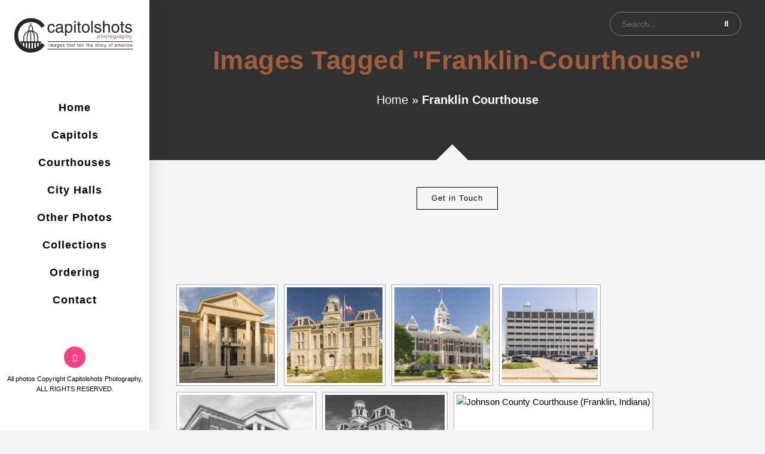

--- FILE ---
content_type: text/html; charset=UTF-8
request_url: https://capitolshots.com/ngg_tag/franklin-courthouse/
body_size: 41273
content:

<!DOCTYPE html>
<html class="html" lang="en-US" itemscope itemtype="http://schema.org/WebPage">
<head>
	
	<meta charset="UTF-8">
	<link rel="profile" href="http://gmpg.org/xfn/11">

	<meta name='robots' content='noindex, follow' />

<!-- Google Tag Manager for WordPress by gtm4wp.com -->
<script data-cfasync="false" data-pagespeed-no-defer>
	var gtm4wp_datalayer_name = "dataLayer";
	var dataLayer = dataLayer || [];
</script>
<!-- End Google Tag Manager for WordPress by gtm4wp.com --><meta name="viewport" content="width=device-width, initial-scale=1">
	<!-- This site is optimized with the Yoast SEO plugin v21.5 - https://yoast.com/wordpress/plugins/seo/ -->
	<title>Franklin Courthouse Archives - Capitolshots Photography</title>
	<meta property="og:locale" content="en_US" />
	<meta property="og:type" content="article" />
	<meta property="og:title" content="Franklin Courthouse Archives - Capitolshots Photography" />
	<meta property="og:url" content="https://capitolshots.com/ngg_tag/franklin-courthouse/" />
	<meta property="og:site_name" content="Capitolshots Photography" />
	<meta name="twitter:card" content="summary_large_image" />
	<script type="application/ld+json" class="yoast-schema-graph">{"@context":"https://schema.org","@graph":[{"@type":"CollectionPage","@id":"https://capitolshots.com/ngg_tag/franklin-courthouse/","url":"https://capitolshots.com/ngg_tag/franklin-courthouse/","name":"Franklin Courthouse Archives - Capitolshots Photography","isPartOf":{"@id":"https://capitolshots.com/#website"},"breadcrumb":{"@id":"https://capitolshots.com/ngg_tag/franklin-courthouse/#breadcrumb"},"inLanguage":"en-US"},{"@type":"BreadcrumbList","@id":"https://capitolshots.com/ngg_tag/franklin-courthouse/#breadcrumb","itemListElement":[{"@type":"ListItem","position":1,"name":"Home","item":"https://capitolshots.com/"},{"@type":"ListItem","position":2,"name":"Franklin Courthouse"}]},{"@type":"WebSite","@id":"https://capitolshots.com/#website","url":"https://capitolshots.com/","name":"Capitolshots Photography","description":"Images that tell the story of America","publisher":{"@id":"https://capitolshots.com/#organization"},"potentialAction":[{"@type":"SearchAction","target":{"@type":"EntryPoint","urlTemplate":"https://capitolshots.com/?s={search_term_string}"},"query-input":"required name=search_term_string"}],"inLanguage":"en-US"},{"@type":"Organization","@id":"https://capitolshots.com/#organization","name":"Capitolshots Photography","url":"https://capitolshots.com/","logo":{"@type":"ImageObject","inLanguage":"en-US","@id":"https://capitolshots.com/#/schema/logo/image/","url":"https://capitolshots.com/wp-content/uploads/2023/10/cropped-1000-1.png","contentUrl":"https://capitolshots.com/wp-content/uploads/2023/10/cropped-1000-1.png","width":2614,"height":717,"caption":"Capitolshots Photography"},"image":{"@id":"https://capitolshots.com/#/schema/logo/image/"}}]}</script>
	<!-- / Yoast SEO plugin. -->


<link rel='dns-prefetch' href='//fonts.googleapis.com' />
<link rel="alternate" type="application/rss+xml" title="Capitolshots Photography &raquo; Feed" href="https://capitolshots.com/feed/" />
<link rel="alternate" type="application/rss+xml" title="Capitolshots Photography &raquo; Comments Feed" href="https://capitolshots.com/comments/feed/" />
<link rel="alternate" type="application/rss+xml" title="Capitolshots Photography &raquo; Franklin Courthouse Picture tag Feed" href="https://capitolshots.com/ngg_tag/franklin-courthouse/feed/" />
<link rel="alternate" title="oEmbed (JSON)" type="application/json+oembed" href="https://capitolshots.com/wp-json/oembed/1.0/embed?url" />
<link rel="alternate" title="oEmbed (XML)" type="text/xml+oembed" href="https://capitolshots.com/wp-json/oembed/1.0/embed?url&#038;format=xml" />
		<!-- This site uses the Google Analytics by MonsterInsights plugin v8.20.1 - Using Analytics tracking - https://www.monsterinsights.com/ -->
							<script src="//www.googletagmanager.com/gtag/js?id=G-9LY4SJHQ97"  data-cfasync="false" data-wpfc-render="false" type="text/javascript" async></script>
			<script data-cfasync="false" data-wpfc-render="false" type="text/javascript">
				var mi_version = '8.20.1';
				var mi_track_user = true;
				var mi_no_track_reason = '';
				
								var disableStrs = [
										'ga-disable-G-9LY4SJHQ97',
									];

				/* Function to detect opted out users */
				function __gtagTrackerIsOptedOut() {
					for (var index = 0; index < disableStrs.length; index++) {
						if (document.cookie.indexOf(disableStrs[index] + '=true') > -1) {
							return true;
						}
					}

					return false;
				}

				/* Disable tracking if the opt-out cookie exists. */
				if (__gtagTrackerIsOptedOut()) {
					for (var index = 0; index < disableStrs.length; index++) {
						window[disableStrs[index]] = true;
					}
				}

				/* Opt-out function */
				function __gtagTrackerOptout() {
					for (var index = 0; index < disableStrs.length; index++) {
						document.cookie = disableStrs[index] + '=true; expires=Thu, 31 Dec 2099 23:59:59 UTC; path=/';
						window[disableStrs[index]] = true;
					}
				}

				if ('undefined' === typeof gaOptout) {
					function gaOptout() {
						__gtagTrackerOptout();
					}
				}
								window.dataLayer = window.dataLayer || [];

				window.MonsterInsightsDualTracker = {
					helpers: {},
					trackers: {},
				};
				if (mi_track_user) {
					function __gtagDataLayer() {
						dataLayer.push(arguments);
					}

					function __gtagTracker(type, name, parameters) {
						if (!parameters) {
							parameters = {};
						}

						if (parameters.send_to) {
							__gtagDataLayer.apply(null, arguments);
							return;
						}

						if (type === 'event') {
														parameters.send_to = monsterinsights_frontend.v4_id;
							var hookName = name;
							if (typeof parameters['event_category'] !== 'undefined') {
								hookName = parameters['event_category'] + ':' + name;
							}

							if (typeof MonsterInsightsDualTracker.trackers[hookName] !== 'undefined') {
								MonsterInsightsDualTracker.trackers[hookName](parameters);
							} else {
								__gtagDataLayer('event', name, parameters);
							}
							
						} else {
							__gtagDataLayer.apply(null, arguments);
						}
					}

					__gtagTracker('js', new Date());
					__gtagTracker('set', {
						'developer_id.dZGIzZG': true,
											});
										__gtagTracker('config', 'G-9LY4SJHQ97', {"forceSSL":"true","link_attribution":"true"} );
															window.gtag = __gtagTracker;										(function () {
						/* https://developers.google.com/analytics/devguides/collection/analyticsjs/ */
						/* ga and __gaTracker compatibility shim. */
						var noopfn = function () {
							return null;
						};
						var newtracker = function () {
							return new Tracker();
						};
						var Tracker = function () {
							return null;
						};
						var p = Tracker.prototype;
						p.get = noopfn;
						p.set = noopfn;
						p.send = function () {
							var args = Array.prototype.slice.call(arguments);
							args.unshift('send');
							__gaTracker.apply(null, args);
						};
						var __gaTracker = function () {
							var len = arguments.length;
							if (len === 0) {
								return;
							}
							var f = arguments[len - 1];
							if (typeof f !== 'object' || f === null || typeof f.hitCallback !== 'function') {
								if ('send' === arguments[0]) {
									var hitConverted, hitObject = false, action;
									if ('event' === arguments[1]) {
										if ('undefined' !== typeof arguments[3]) {
											hitObject = {
												'eventAction': arguments[3],
												'eventCategory': arguments[2],
												'eventLabel': arguments[4],
												'value': arguments[5] ? arguments[5] : 1,
											}
										}
									}
									if ('pageview' === arguments[1]) {
										if ('undefined' !== typeof arguments[2]) {
											hitObject = {
												'eventAction': 'page_view',
												'page_path': arguments[2],
											}
										}
									}
									if (typeof arguments[2] === 'object') {
										hitObject = arguments[2];
									}
									if (typeof arguments[5] === 'object') {
										Object.assign(hitObject, arguments[5]);
									}
									if ('undefined' !== typeof arguments[1].hitType) {
										hitObject = arguments[1];
										if ('pageview' === hitObject.hitType) {
											hitObject.eventAction = 'page_view';
										}
									}
									if (hitObject) {
										action = 'timing' === arguments[1].hitType ? 'timing_complete' : hitObject.eventAction;
										hitConverted = mapArgs(hitObject);
										__gtagTracker('event', action, hitConverted);
									}
								}
								return;
							}

							function mapArgs(args) {
								var arg, hit = {};
								var gaMap = {
									'eventCategory': 'event_category',
									'eventAction': 'event_action',
									'eventLabel': 'event_label',
									'eventValue': 'event_value',
									'nonInteraction': 'non_interaction',
									'timingCategory': 'event_category',
									'timingVar': 'name',
									'timingValue': 'value',
									'timingLabel': 'event_label',
									'page': 'page_path',
									'location': 'page_location',
									'title': 'page_title',
								};
								for (arg in args) {
																		if (!(!args.hasOwnProperty(arg) || !gaMap.hasOwnProperty(arg))) {
										hit[gaMap[arg]] = args[arg];
									} else {
										hit[arg] = args[arg];
									}
								}
								return hit;
							}

							try {
								f.hitCallback();
							} catch (ex) {
							}
						};
						__gaTracker.create = newtracker;
						__gaTracker.getByName = newtracker;
						__gaTracker.getAll = function () {
							return [];
						};
						__gaTracker.remove = noopfn;
						__gaTracker.loaded = true;
						window['__gaTracker'] = __gaTracker;
					})();
									} else {
										console.log("");
					(function () {
						function __gtagTracker() {
							return null;
						}

						window['__gtagTracker'] = __gtagTracker;
						window['gtag'] = __gtagTracker;
					})();
									}
			</script>
				<!-- / Google Analytics by MonsterInsights -->
		<style id='wp-img-auto-sizes-contain-inline-css' type='text/css'>
img:is([sizes=auto i],[sizes^="auto," i]){contain-intrinsic-size:3000px 1500px}
/*# sourceURL=wp-img-auto-sizes-contain-inline-css */
</style>

<style id='wp-emoji-styles-inline-css' type='text/css'>

	img.wp-smiley, img.emoji {
		display: inline !important;
		border: none !important;
		box-shadow: none !important;
		height: 1em !important;
		width: 1em !important;
		margin: 0 0.07em !important;
		vertical-align: -0.1em !important;
		background: none !important;
		padding: 0 !important;
	}
/*# sourceURL=wp-emoji-styles-inline-css */
</style>
<link rel='stylesheet' id='wp-block-library-css' href='https://capitolshots.com/wp-includes/css/dist/block-library/style.min.css?ver=6.9' type='text/css' media='all' />
<style id='global-styles-inline-css' type='text/css'>
:root{--wp--preset--aspect-ratio--square: 1;--wp--preset--aspect-ratio--4-3: 4/3;--wp--preset--aspect-ratio--3-4: 3/4;--wp--preset--aspect-ratio--3-2: 3/2;--wp--preset--aspect-ratio--2-3: 2/3;--wp--preset--aspect-ratio--16-9: 16/9;--wp--preset--aspect-ratio--9-16: 9/16;--wp--preset--color--black: #000000;--wp--preset--color--cyan-bluish-gray: #abb8c3;--wp--preset--color--white: #ffffff;--wp--preset--color--pale-pink: #f78da7;--wp--preset--color--vivid-red: #cf2e2e;--wp--preset--color--luminous-vivid-orange: #ff6900;--wp--preset--color--luminous-vivid-amber: #fcb900;--wp--preset--color--light-green-cyan: #7bdcb5;--wp--preset--color--vivid-green-cyan: #00d084;--wp--preset--color--pale-cyan-blue: #8ed1fc;--wp--preset--color--vivid-cyan-blue: #0693e3;--wp--preset--color--vivid-purple: #9b51e0;--wp--preset--gradient--vivid-cyan-blue-to-vivid-purple: linear-gradient(135deg,rgb(6,147,227) 0%,rgb(155,81,224) 100%);--wp--preset--gradient--light-green-cyan-to-vivid-green-cyan: linear-gradient(135deg,rgb(122,220,180) 0%,rgb(0,208,130) 100%);--wp--preset--gradient--luminous-vivid-amber-to-luminous-vivid-orange: linear-gradient(135deg,rgb(252,185,0) 0%,rgb(255,105,0) 100%);--wp--preset--gradient--luminous-vivid-orange-to-vivid-red: linear-gradient(135deg,rgb(255,105,0) 0%,rgb(207,46,46) 100%);--wp--preset--gradient--very-light-gray-to-cyan-bluish-gray: linear-gradient(135deg,rgb(238,238,238) 0%,rgb(169,184,195) 100%);--wp--preset--gradient--cool-to-warm-spectrum: linear-gradient(135deg,rgb(74,234,220) 0%,rgb(151,120,209) 20%,rgb(207,42,186) 40%,rgb(238,44,130) 60%,rgb(251,105,98) 80%,rgb(254,248,76) 100%);--wp--preset--gradient--blush-light-purple: linear-gradient(135deg,rgb(255,206,236) 0%,rgb(152,150,240) 100%);--wp--preset--gradient--blush-bordeaux: linear-gradient(135deg,rgb(254,205,165) 0%,rgb(254,45,45) 50%,rgb(107,0,62) 100%);--wp--preset--gradient--luminous-dusk: linear-gradient(135deg,rgb(255,203,112) 0%,rgb(199,81,192) 50%,rgb(65,88,208) 100%);--wp--preset--gradient--pale-ocean: linear-gradient(135deg,rgb(255,245,203) 0%,rgb(182,227,212) 50%,rgb(51,167,181) 100%);--wp--preset--gradient--electric-grass: linear-gradient(135deg,rgb(202,248,128) 0%,rgb(113,206,126) 100%);--wp--preset--gradient--midnight: linear-gradient(135deg,rgb(2,3,129) 0%,rgb(40,116,252) 100%);--wp--preset--font-size--small: 13px;--wp--preset--font-size--medium: 20px;--wp--preset--font-size--large: 36px;--wp--preset--font-size--x-large: 42px;--wp--preset--spacing--20: 0.44rem;--wp--preset--spacing--30: 0.67rem;--wp--preset--spacing--40: 1rem;--wp--preset--spacing--50: 1.5rem;--wp--preset--spacing--60: 2.25rem;--wp--preset--spacing--70: 3.38rem;--wp--preset--spacing--80: 5.06rem;--wp--preset--shadow--natural: 6px 6px 9px rgba(0, 0, 0, 0.2);--wp--preset--shadow--deep: 12px 12px 50px rgba(0, 0, 0, 0.4);--wp--preset--shadow--sharp: 6px 6px 0px rgba(0, 0, 0, 0.2);--wp--preset--shadow--outlined: 6px 6px 0px -3px rgb(255, 255, 255), 6px 6px rgb(0, 0, 0);--wp--preset--shadow--crisp: 6px 6px 0px rgb(0, 0, 0);}:where(.is-layout-flex){gap: 0.5em;}:where(.is-layout-grid){gap: 0.5em;}body .is-layout-flex{display: flex;}.is-layout-flex{flex-wrap: wrap;align-items: center;}.is-layout-flex > :is(*, div){margin: 0;}body .is-layout-grid{display: grid;}.is-layout-grid > :is(*, div){margin: 0;}:where(.wp-block-columns.is-layout-flex){gap: 2em;}:where(.wp-block-columns.is-layout-grid){gap: 2em;}:where(.wp-block-post-template.is-layout-flex){gap: 1.25em;}:where(.wp-block-post-template.is-layout-grid){gap: 1.25em;}.has-black-color{color: var(--wp--preset--color--black) !important;}.has-cyan-bluish-gray-color{color: var(--wp--preset--color--cyan-bluish-gray) !important;}.has-white-color{color: var(--wp--preset--color--white) !important;}.has-pale-pink-color{color: var(--wp--preset--color--pale-pink) !important;}.has-vivid-red-color{color: var(--wp--preset--color--vivid-red) !important;}.has-luminous-vivid-orange-color{color: var(--wp--preset--color--luminous-vivid-orange) !important;}.has-luminous-vivid-amber-color{color: var(--wp--preset--color--luminous-vivid-amber) !important;}.has-light-green-cyan-color{color: var(--wp--preset--color--light-green-cyan) !important;}.has-vivid-green-cyan-color{color: var(--wp--preset--color--vivid-green-cyan) !important;}.has-pale-cyan-blue-color{color: var(--wp--preset--color--pale-cyan-blue) !important;}.has-vivid-cyan-blue-color{color: var(--wp--preset--color--vivid-cyan-blue) !important;}.has-vivid-purple-color{color: var(--wp--preset--color--vivid-purple) !important;}.has-black-background-color{background-color: var(--wp--preset--color--black) !important;}.has-cyan-bluish-gray-background-color{background-color: var(--wp--preset--color--cyan-bluish-gray) !important;}.has-white-background-color{background-color: var(--wp--preset--color--white) !important;}.has-pale-pink-background-color{background-color: var(--wp--preset--color--pale-pink) !important;}.has-vivid-red-background-color{background-color: var(--wp--preset--color--vivid-red) !important;}.has-luminous-vivid-orange-background-color{background-color: var(--wp--preset--color--luminous-vivid-orange) !important;}.has-luminous-vivid-amber-background-color{background-color: var(--wp--preset--color--luminous-vivid-amber) !important;}.has-light-green-cyan-background-color{background-color: var(--wp--preset--color--light-green-cyan) !important;}.has-vivid-green-cyan-background-color{background-color: var(--wp--preset--color--vivid-green-cyan) !important;}.has-pale-cyan-blue-background-color{background-color: var(--wp--preset--color--pale-cyan-blue) !important;}.has-vivid-cyan-blue-background-color{background-color: var(--wp--preset--color--vivid-cyan-blue) !important;}.has-vivid-purple-background-color{background-color: var(--wp--preset--color--vivid-purple) !important;}.has-black-border-color{border-color: var(--wp--preset--color--black) !important;}.has-cyan-bluish-gray-border-color{border-color: var(--wp--preset--color--cyan-bluish-gray) !important;}.has-white-border-color{border-color: var(--wp--preset--color--white) !important;}.has-pale-pink-border-color{border-color: var(--wp--preset--color--pale-pink) !important;}.has-vivid-red-border-color{border-color: var(--wp--preset--color--vivid-red) !important;}.has-luminous-vivid-orange-border-color{border-color: var(--wp--preset--color--luminous-vivid-orange) !important;}.has-luminous-vivid-amber-border-color{border-color: var(--wp--preset--color--luminous-vivid-amber) !important;}.has-light-green-cyan-border-color{border-color: var(--wp--preset--color--light-green-cyan) !important;}.has-vivid-green-cyan-border-color{border-color: var(--wp--preset--color--vivid-green-cyan) !important;}.has-pale-cyan-blue-border-color{border-color: var(--wp--preset--color--pale-cyan-blue) !important;}.has-vivid-cyan-blue-border-color{border-color: var(--wp--preset--color--vivid-cyan-blue) !important;}.has-vivid-purple-border-color{border-color: var(--wp--preset--color--vivid-purple) !important;}.has-vivid-cyan-blue-to-vivid-purple-gradient-background{background: var(--wp--preset--gradient--vivid-cyan-blue-to-vivid-purple) !important;}.has-light-green-cyan-to-vivid-green-cyan-gradient-background{background: var(--wp--preset--gradient--light-green-cyan-to-vivid-green-cyan) !important;}.has-luminous-vivid-amber-to-luminous-vivid-orange-gradient-background{background: var(--wp--preset--gradient--luminous-vivid-amber-to-luminous-vivid-orange) !important;}.has-luminous-vivid-orange-to-vivid-red-gradient-background{background: var(--wp--preset--gradient--luminous-vivid-orange-to-vivid-red) !important;}.has-very-light-gray-to-cyan-bluish-gray-gradient-background{background: var(--wp--preset--gradient--very-light-gray-to-cyan-bluish-gray) !important;}.has-cool-to-warm-spectrum-gradient-background{background: var(--wp--preset--gradient--cool-to-warm-spectrum) !important;}.has-blush-light-purple-gradient-background{background: var(--wp--preset--gradient--blush-light-purple) !important;}.has-blush-bordeaux-gradient-background{background: var(--wp--preset--gradient--blush-bordeaux) !important;}.has-luminous-dusk-gradient-background{background: var(--wp--preset--gradient--luminous-dusk) !important;}.has-pale-ocean-gradient-background{background: var(--wp--preset--gradient--pale-ocean) !important;}.has-electric-grass-gradient-background{background: var(--wp--preset--gradient--electric-grass) !important;}.has-midnight-gradient-background{background: var(--wp--preset--gradient--midnight) !important;}.has-small-font-size{font-size: var(--wp--preset--font-size--small) !important;}.has-medium-font-size{font-size: var(--wp--preset--font-size--medium) !important;}.has-large-font-size{font-size: var(--wp--preset--font-size--large) !important;}.has-x-large-font-size{font-size: var(--wp--preset--font-size--x-large) !important;}
/*# sourceURL=global-styles-inline-css */
</style>

<style id='classic-theme-styles-inline-css' type='text/css'>
/*! This file is auto-generated */
.wp-block-button__link{color:#fff;background-color:#32373c;border-radius:9999px;box-shadow:none;text-decoration:none;padding:calc(.667em + 2px) calc(1.333em + 2px);font-size:1.125em}.wp-block-file__button{background:#32373c;color:#fff;text-decoration:none}
/*# sourceURL=/wp-includes/css/classic-themes.min.css */
</style>
<link rel='stylesheet' id='contact-form-7-css' href='https://capitolshots.com/wp-content/plugins/contact-form-7/includes/css/styles.css?ver=6.1.4' type='text/css' media='all' />
<link rel='stylesheet' id='ngg_trigger_buttons-css' href='https://capitolshots.com/wp-content/plugins/nextgen-gallery/products/photocrati_nextgen/modules/nextgen_gallery_display/static/trigger_buttons.css?ver=3.41' type='text/css' media='all' />
<link rel='stylesheet' id='fancybox-0-css' href='https://capitolshots.com/wp-content/plugins/nextgen-gallery/products/photocrati_nextgen/modules/lightbox/static/fancybox/jquery.fancybox-1.3.4.css?ver=3.41' type='text/css' media='all' />
<link rel='stylesheet' id='fontawesome_v4_shim_style-css' href='https://capitolshots.com/wp-content/plugins/nextgen-gallery/products/photocrati_nextgen/modules/nextgen_gallery_display/static/fontawesome/css/v4-shims.min.css?ver=6.9' type='text/css' media='all' />
<link rel='stylesheet' id='nextgen_basic_thumbnails_style-css' href='https://capitolshots.com/wp-content/plugins/nextgen-gallery/products/photocrati_nextgen/modules/nextgen_basic_gallery/static/thumbnails/nextgen_basic_thumbnails.css?ver=3.41' type='text/css' media='all' />
<link rel='stylesheet' id='nextgen_pagination_style-css' href='https://capitolshots.com/wp-content/plugins/nextgen-gallery/products/photocrati_nextgen/modules/nextgen_pagination/static/style.css?ver=3.41' type='text/css' media='all' />
<link rel='preload' as='style' crossorigin onload="this.rel='stylesheet'" id='font-awesome-css' href='https://capitolshots.com/wp-content/themes/imagely/assets/fonts/fontawesome/css/all.min.css?ver=5.7.2' type='text/css' media='all' />
<link rel='stylesheet' id='dashicons-css' href='https://capitolshots.com/wp-includes/css/dashicons.min.css?ver=6.9' type='text/css' media='all' />
<link rel='preload' as='style' crossorigin onload="this.rel='stylesheet'" id='simple-line-icons-css' href='https://capitolshots.com/wp-content/themes/imagely/assets/css/third/simple-line-icons.min.css?ver=2.4.0' type='text/css' media='all' />
<link rel='stylesheet' id='reactr-style-css' href='https://capitolshots.com/wp-content/themes/imagely/assets/css/style.min.css?ver=2.3.0' type='text/css' media='all' />
<link rel='stylesheet' id='reactr-hamburgers-css' href='https://capitolshots.com/wp-content/themes/imagely/assets/css/third/hamburgers/hamburgers.min.css?ver=2.3.0' type='text/css' media='all' />
<link rel='stylesheet' id='reactr-3dx-css' href='https://capitolshots.com/wp-content/themes/imagely/assets/css/third/hamburgers/types/3dx.css?ver=2.3.0' type='text/css' media='all' />
<link rel='stylesheet' id='reactr-spin-css' href='https://capitolshots.com/wp-content/themes/imagely/assets/css/third/hamburgers/types/spin.css?ver=2.3.0' type='text/css' media='all' />
<link rel='stylesheet' id='contact-modal-css-css' href='https://capitolshots.com/wp-content/themes/imagely/assets/css/contact-modal.min.css?ver=2.3.0' type='text/css' media='all' />
<link rel='stylesheet' id='reactr-google-font-oswald-css' href='//fonts.googleapis.com/css?family=Oswald%3A100%2C200%2C300%2C400%2C500%2C600%2C700%2C800%2C900%2C100i%2C200i%2C300i%2C400i%2C500i%2C600i%2C700i%2C800i%2C900i&#038;subset=latin&#038;ver=6.9' type='text/css' media='all' />
<link rel='stylesheet' id='reactr-google-font-droid-serif-css' href='//fonts.googleapis.com/css?family=Droid+Serif%3A100%2C200%2C300%2C400%2C500%2C600%2C700%2C800%2C900%2C100i%2C200i%2C300i%2C400i%2C500i%2C600i%2C700i%2C800i%2C900i&#038;subset=latin&#038;ver=6.9' type='text/css' media='all' />
<link rel='stylesheet' id='reactr-side-panel-style-css' href='https://capitolshots.com/wp-content/themes/imagely/inc/side-panel/assets/css/style.min.css?ver=6.9' type='text/css' media='all' />
<link rel='stylesheet' id='reactr-sh-styles-css' href='https://capitolshots.com/wp-content/themes/imagely/inc/sticky-header//assets/css/style.min.css?ver=6.9' type='text/css' media='all' />
<script type="text/javascript" src="https://capitolshots.com/wp-content/plugins/google-analytics-for-wordpress/assets/js/frontend-gtag.min.js?ver=8.20.1" id="monsterinsights-frontend-script-js"></script>
<script data-cfasync="false" data-wpfc-render="false" type="text/javascript" id='monsterinsights-frontend-script-js-extra'>/* <![CDATA[ */
var monsterinsights_frontend = {"js_events_tracking":"true","download_extensions":"doc,pdf,ppt,zip,xls,docx,pptx,xlsx","inbound_paths":"[{\"path\":\"\\\/go\\\/\",\"label\":\"affiliate\"},{\"path\":\"\\\/recommend\\\/\",\"label\":\"affiliate\"}]","home_url":"https:\/\/capitolshots.com","hash_tracking":"false","v4_id":"G-9LY4SJHQ97"};/* ]]> */
</script>
<script type="text/javascript" src="https://capitolshots.com/wp-content/plugins/nextgen-gallery-plus/modules/picturefill/static/picturefill.min.js?ver=3.0.2" id="picturefill-js"></script>
<script type="text/javascript" src="https://capitolshots.com/wp-includes/js/jquery/jquery.min.js?ver=3.7.1" id="jquery-core-js"></script>
<script type="text/javascript" src="https://capitolshots.com/wp-includes/js/jquery/jquery-migrate.min.js?ver=3.4.1" id="jquery-migrate-js"></script>
<script type="text/javascript" id="photocrati_ajax-js-extra">
/* <![CDATA[ */
var photocrati_ajax = {"url":"https://capitolshots.com/index.php?photocrati_ajax=1","wp_home_url":"https://capitolshots.com","wp_site_url":"https://capitolshots.com","wp_root_url":"https://capitolshots.com","wp_plugins_url":"https://capitolshots.com/wp-content/plugins","wp_content_url":"https://capitolshots.com/wp-content","wp_includes_url":"https://capitolshots.com/wp-includes/","ngg_param_slug":"nggallery"};
//# sourceURL=photocrati_ajax-js-extra
/* ]]> */
</script>
<script type="text/javascript" src="https://capitolshots.com/wp-content/plugins/nextgen-gallery/products/photocrati_nextgen/modules/ajax/static/ajax.min.js?ver=3.41" id="photocrati_ajax-js"></script>
<script type="text/javascript" src="https://capitolshots.com/wp-content/plugins/nextgen-gallery/products/photocrati_nextgen/modules/nextgen_basic_gallery/static/thumbnails/nextgen_basic_thumbnails.js?ver=3.41" id="photocrati-nextgen_basic_thumbnails-js"></script>
<script type="text/javascript" src="https://capitolshots.com/wp-content/plugins/nextgen-gallery/products/photocrati_nextgen/modules/nextgen_gallery_display/static/fontawesome/js/v4-shims.min.js?ver=5.3.1" id="fontawesome_v4_shim-js"></script>
<script type="text/javascript" defer data-auto-replace-svg="false" data-keep-original-source="false" data-search-pseudo-elements src="https://capitolshots.com/wp-content/plugins/nextgen-gallery/products/photocrati_nextgen/modules/nextgen_gallery_display/static/fontawesome/js/all.min.js?ver=5.3.1" id="fontawesome-js"></script>
<script type="text/javascript" src="https://capitolshots.com/wp-content/plugins/nextgen-gallery/products/photocrati_nextgen/modules/nextgen_basic_gallery/static/thumbnails/ajax_pagination.js?ver=3.41" id="nextgen-basic-thumbnails-ajax-pagination-js"></script>
<link rel="https://api.w.org/" href="https://capitolshots.com/wp-json/" /><link rel="alternate" title="JSON" type="application/json" href="https://capitolshots.com/wp-json/wp/v2/posts/0" /><link rel="EditURI" type="application/rsd+xml" title="RSD" href="https://capitolshots.com/xmlrpc.php?rsd" />
<meta name="generator" content="WordPress 6.9" />
<script>function initApollo(){var n=Math.random().toString(36).substring(7),o=document.createElement("script");
o.src="https://assets.apollo.io/micro/website-tracker/tracker.iife.js?nocache="+n,o.async=!0,o.defer=!0,
o.onload=function(){window.trackingFunctions.onLoad({appId:"66a8985dfdaf47019a18ae97"})},
document.head.appendChild(o)}initApollo();</script>

<!-- Google Tag Manager for WordPress by gtm4wp.com -->
<!-- GTM Container placement set to footer -->
<script data-cfasync="false" data-pagespeed-no-defer type="text/javascript">
	var dataLayer_content = {"pagePostType":"page","pagePostType2":"single-page"};
	dataLayer.push( dataLayer_content );
</script>
<script data-cfasync="false">
(function(w,d,s,l,i){w[l]=w[l]||[];w[l].push({'gtm.start':
new Date().getTime(),event:'gtm.js'});var f=d.getElementsByTagName(s)[0],
j=d.createElement(s),dl=l!='dataLayer'?'&l='+l:'';j.async=true;j.src=
'//www.googletagmanager.com/gtm.js?id='+i+dl;f.parentNode.insertBefore(j,f);
})(window,document,'script','dataLayer','GTM-WZMK6ZX6');
</script>
<!-- End Google Tag Manager for WordPress by gtm4wp.com --><link rel="icon" href="https://capitolshots.com/wp-content/uploads/2023/10/cropped-500-32x32.png" sizes="32x32" />
<link rel="icon" href="https://capitolshots.com/wp-content/uploads/2023/10/cropped-500-192x192.png" sizes="192x192" />
<link rel="apple-touch-icon" href="https://capitolshots.com/wp-content/uploads/2023/10/cropped-500-180x180.png" />
<meta name="msapplication-TileImage" content="https://capitolshots.com/wp-content/uploads/2023/10/cropped-500-270x270.png" />
		<style type="text/css" id="wp-custom-css">
			#ul_listing{display:flex;flex-wrap:wrap;list-style-type:none;margin-top:20px}.entry.clr #ul_listing li{list-style-type:none;padding-right:0;float:none}#ul_listing li .gallery_link{padding:6px 10px;display:inline-block;border:1px solid #888;margin:0 10px 10px 0}#ul_listing li .gallery_link:hover{border:1px solid #000;color:#fff;background-color:#000}#contact-modal .wpcf7-form .wpcf7-form-control-wrap{position:relative;display:block;width:100%}#contact-modal .wpcf7-form .wpcf7-form-control-wrap input,#contact-modal .wpcf7-form .wpcf7-form-control-wrap .wpcf7-textarea{width:100% !important;margin-top:4px;height:36px;min-height:36px}#contact-modal .wpcf7-form .wpcf7-form-control-wrap .wpcf7-textarea{height:120px;min-height:120px}.wpcf7-spinner{display:none}form.submitting .wpcf7-spinner{display:block}		</style>
		<!-- Reactr CSS -->
<style type="text/css">
.page-header{background-color:rgba(249,249,249,0)}/* General CSS */a:hover,a.light:hover,.theme-heading .text::before,#top-bar-content >a:hover,#top-bar-social li.reactr-email a:hover,#site-navigation-wrap .dropdown-menu >li >a:hover,#site-header.medium-header #medium-searchform button:hover,.reactr-mobile-menu-icon a:hover,.blog-entry.post .blog-entry-header .entry-title a:hover,.blog-entry.post .blog-entry-readmore a:hover,.blog-entry.thumbnail-entry .blog-entry-category a,ul.meta li a:hover,.dropcap,.single nav.post-navigation .nav-links .title,body .related-post-title a:hover,body #wp-calendar caption,body .contact-info-widget.default i,body .contact-info-widget.big-icons i,body .custom-links-widget .reactr-custom-links li a:hover,body .custom-links-widget .reactr-custom-links li a:hover:before,body .posts-thumbnails-widget li a:hover,body .social-widget li.reactr-email a:hover,.comment-author .comment-meta .comment-reply-link,#respond #cancel-comment-reply-link:hover,#footer-widgets .footer-box a:hover,#footer-bottom a:hover,#footer-bottom #footer-bottom-menu a:hover,.sidr a:hover,.sidr-class-dropdown-toggle:hover,.sidr-class-menu-item-has-children.active >a,.sidr-class-menu-item-has-children.active >a >.sidr-class-dropdown-toggle,input[type=checkbox]:checked:before{color:#000000}input[type="button"],input[type="reset"],input[type="submit"],button[type="submit"],.button,#site-navigation-wrap .dropdown-menu >li.btn >a >span,.thumbnail:hover i,.post-quote-content,.omw-modal .omw-close-modal,body .contact-info-widget.big-icons li:hover i,body div.wpforms-container-full .wpforms-form input[type=submit],body div.wpforms-container-full .wpforms-form button[type=submit],body div.wpforms-container-full .wpforms-form .wpforms-page-button{background-color:#000000}.widget-title{border-color:#000000}blockquote{border-color:#000000}#searchform-dropdown{border-color:#000000}.dropdown-menu .sub-menu{border-color:#000000}.blog-entry.large-entry .blog-entry-readmore a:hover{border-color:#000000}.reactr-newsletter-form-wrap input[type="email"]:focus{border-color:#000000}.social-widget li.reactr-email a:hover{border-color:#000000}#respond #cancel-comment-reply-link:hover{border-color:#000000}body .contact-info-widget.big-icons li:hover i{border-color:#000000}#footer-widgets .reactr-newsletter-form-wrap input[type="email"]:focus{border-color:#000000}input[type="button"]:hover,input[type="reset"]:hover,input[type="submit"]:hover,button[type="submit"]:hover,input[type="button"]:focus,input[type="reset"]:focus,input[type="submit"]:focus,button[type="submit"]:focus,.button:hover,#site-navigation-wrap .dropdown-menu >li.btn >a:hover >span,.post-quote-author,.omw-modal .omw-close-modal:hover,body div.wpforms-container-full .wpforms-form input[type=submit]:hover,body div.wpforms-container-full .wpforms-form button[type=submit]:hover,body div.wpforms-container-full .wpforms-form .wpforms-page-button:hover{background-color:#888888}table th,table td,hr,.content-area,body.content-left-sidebar #content-wrap .content-area,.content-left-sidebar .content-area,#top-bar-wrap,#site-header,#site-header.top-header #search-toggle,.dropdown-menu ul li,.centered-minimal-page-header,.blog-entry.post,.blog-entry.grid-entry .blog-entry-inner,.blog-entry.thumbnail-entry .blog-entry-bottom,.single-post .entry-title,.single .entry-share-wrap .entry-share,.single .entry-share,.single .entry-share ul li a,.single nav.post-navigation,.single nav.post-navigation .nav-links .nav-previous,#author-bio,#author-bio .author-bio-avatar,#author-bio .author-bio-social li a,#related-posts,#comments,.comment-body,#respond #cancel-comment-reply-link,#blog-entries .type-page,.page-numbers a,.page-numbers span:not(.elementor-screen-only),.page-links span,body #wp-calendar caption,body #wp-calendar th,body #wp-calendar tbody,body .contact-info-widget.default i,body .contact-info-widget.big-icons i,body .posts-thumbnails-widget li,body .tagcloud a{border-color:#a8a8a8}body,.has-parallax-footer:not(.separate-layout) #main{background-color:rgba(175,162,142,0.22)}body{background-image:url()}body{background-position:top center}body{background-attachment:fixed}body{background-repeat:}body{background-size:cover}a{color:#888888}a:hover{color:#000000}.boxed-layout #wrap,.boxed-layout .parallax-footer,.boxed-layout .reactr-floating-bar{width:1200px}.separate-layout,.has-parallax-footer.separate-layout #main{background-color:#ffffff}.boxed-layout #wrap,.separate-layout .content-area,.separate-layout .widget-area .sidebar-box,body.separate-blog.separate-layout #blog-entries >*,body.separate-blog.separate-layout .reactr-pagination,body.separate-blog.separate-layout .blog-entry.grid-entry .blog-entry-inner,.has-parallax-footer:not(.separate-layout) #main{background-color:rgba(255,255,255,0.9)}.container{width:1920px}@media only screen and (min-width:960px){.content-area,.content-left-sidebar .content-area{width:100%}}.theme-button,input[type="submit"],button[type="submit"],button,body div.wpforms-container-full .wpforms-form input[type=submit],body div.wpforms-container-full .wpforms-form button[type=submit],body div.wpforms-container-full .wpforms-form .wpforms-page-button{padding:20px 40px 20px 40px}body .theme-button,body input[type="submit"],body button[type="submit"],body button,body .button,body div.wpforms-container-full .wpforms-form input[type=submit],body div.wpforms-container-full .wpforms-form button[type=submit],body div.wpforms-container-full .wpforms-form .wpforms-page-button{background-color:#000000}body .theme-button:hover,body input[type="submit"]:hover,body button[type="submit"]:hover,body button:hover,body .button:hover,body div.wpforms-container-full .wpforms-form input[type=submit]:hover,body div.wpforms-container-full .wpforms-form input[type=submit]:active,body div.wpforms-container-full .wpforms-form button[type=submit]:hover,body div.wpforms-container-full .wpforms-form button[type=submit]:active,body div.wpforms-container-full .wpforms-form .wpforms-page-button:hover,body div.wpforms-container-full .wpforms-form .wpforms-page-button:active{background-color:#444444}/* Header CSS */#site-header,.has-transparent-header .is-sticky #site-header,.has-vh-transparent .is-sticky #site-header.vertical-header,#searchform-header-replace{background-color:rgba(249,249,249,0)}@media only screen and (max-width:959px){body.vertical-header-style.left-header #site-header.vertical-header{left:-266px}body.vertical-header-style.left-header #outer-wrap{margin-left:34px}body.vertical-header-style.right-header #site-header.vertical-header{right:-266px}body.vertical-header-style.right-header #outer-wrap{margin-right:34px}body.vertical-header-style.vh-opened.left-header #site-header.vertical-header{left:0}body.vertical-header-style.vh-opened.right-header #site-header.vertical-header{right:0}body.vertical-header-style.vh-opened #site-header.vertical-header #site-navigation-wrap{padding-right:0}#site-header.vertical-header .vertical-toggle{display:block}#site-header.vertical-header #site-navigation-wrap{padding-right:34px}}#site-header.vertical-header{width:270px}body.vertical-header-style.left-header #outer-wrap{margin-left:270px}@media only screen and (max-width:959px){body.vertical-header-style.left-header #site-header.vertical-header{left:-236px}body.vertical-header-style.left-header #outer-wrap{margin-left:34px}body.vertical-header-style.right-header #site-header.vertical-header{right:-236px}body.vertical-header-style.right-header #outer-wrap{margin-right:34px}}#site-header.vertical-header #site-header-inner{padding:0 0 30px 0}#site-header.vertical-header #site-header-inner>*:not(#site-navigation-wrap),#site-header.vertical-header #site-navigation-wrap .dropdown-menu >li >a{padding:0 40px 0 40px}#site-header.vertical-header #site-navigation-wrap .dropdown-menu >li >a{padding-top:11px;padding-bottom:11px}#site-header.vertical-header #site-navigation-wrap .dropdown-menu li,#site-header.vertical-header #site-navigation-wrap .dropdown-menu .sub-menu{border-color:rgba(249,249,249,0)}#site-header.vertical-header #site-navigation-wrap .dropdown-menu .sub-menu{background-color:rgba(249,249,249,0)}#site-header.vertical-header .dropdown-menu ul li a.menu-link{color:#999999}#site-header.vertical-header .dropdown-menu ul li a.menu-link:hover{color:#000000}#site-header.vertical-header .dropdown-menu ul li a.menu-link{background-color:rgba(249,249,249,0)}#site-header.vertical-header .dropdown-menu ul li a.menu-link:hover{background-color:rgba(255,255,255,0)}#site-header.has-header-media .overlay-header-media{background-color:rgba(198,198,198,0.3)}#site-logo #site-logo-inner a img,#site-header.center-header #site-navigation-wrap .middle-site-logo a img{max-width:250px}#site-header #site-logo #site-logo-inner a img,#site-header.center-header #site-navigation-wrap .middle-site-logo a img{max-height:73px}/* Menu CSS */#site-navigation-wrap .dropdown-menu >li >a{padding:0 9px}#site-navigation-wrap .dropdown-menu >li >a,.reactr-mobile-menu-icon a,#searchform-header-replace-close{color:#888888}#site-navigation-wrap .dropdown-menu >li >a:hover,.reactr-mobile-menu-icon a:hover,#searchform-header-replace-close:hover{color:#000000}#site-navigation-wrap .dropdown-menu >.current-menu-item >a,#site-navigation-wrap .dropdown-menu >.current-menu-ancestor >a,#site-navigation-wrap .dropdown-menu >.current-menu-item >a:hover,#site-navigation-wrap .dropdown-menu >.current-menu-ancestor >a:hover{color:#000000}#site-navigation-wrap .dropdown-menu >li >a{background-color:#ffffff}#site-navigation-wrap .dropdown-menu >li >a:hover,#site-navigation-wrap .dropdown-menu >li.sfHover >a{background-color:#ffffff}#site-navigation-wrap .dropdown-menu >.current-menu-item >a,#site-navigation-wrap .dropdown-menu >.current-menu-ancestor >a,#site-navigation-wrap .dropdown-menu >.current-menu-item >a:hover,#site-navigation-wrap .dropdown-menu >.current-menu-ancestor >a:hover{background-color:rgba(255,255,255,0)}.dropdown-menu ul li a.menu-link{color:#888888}.dropdown-menu ul li a.menu-link:hover{color:#ffffff}.dropdown-menu ul li a.menu-link:hover{background-color:#ffffff}.navigation li.mega-cat .mega-cat-title{background-color:#ffffff}.reactr-social-menu ul li a,.reactr-social-menu .colored ul li a,.reactr-social-menu .minimal ul li a,.reactr-social-menu .dark ul li a{font-size:12px}.reactr-social-menu ul li a{margin:0 5px 0 0}.mobile-menu .hamburger-inner,.mobile-menu .hamburger-inner::before,.mobile-menu .hamburger-inner::after{background-color:#000000}a.sidr-class-toggle-sidr-close{background-color:#ffffff}body .sidr a,body .sidr-class-dropdown-toggle,#mobile-dropdown ul li a,#mobile-dropdown ul li a .dropdown-toggle,#mobile-fullscreen ul li a,#mobile-fullscreen .reactr-social-menu.simple-social ul li a{color:#888888}#mobile-fullscreen a.close .close-icon-inner,#mobile-fullscreen a.close .close-icon-inner::after{background-color:#888888}body .sidr a:hover,body .sidr-class-dropdown-toggle:hover,body .sidr-class-dropdown-toggle .fa,body .sidr-class-menu-item-has-children.active >a,body .sidr-class-menu-item-has-children.active >a >.sidr-class-dropdown-toggle,#mobile-dropdown ul li a:hover,#mobile-dropdown ul li a .dropdown-toggle:hover,#mobile-dropdown .menu-item-has-children.active >a,#mobile-dropdown .menu-item-has-children.active >a >.dropdown-toggle,#mobile-fullscreen ul li a:hover,#mobile-fullscreen .reactr-social-menu.simple-social ul li a:hover{color:#000000}#mobile-fullscreen a.close:hover .close-icon-inner,#mobile-fullscreen a.close:hover .close-icon-inner::after{background-color:#000000}/* Body CSS */.single-post .page-header-inner,.single-post .site-breadcrumbs{text-align:center}.single-post.content-max-width #content{max-width:960px;margin-left:auto;margin-right:auto}#main #content-wrap,.separate-layout #main #content-wrap{padding-top:50px;padding-right:10px !important;padding-bottom:50px;padding-left:23px !important}.page-header,.has-transparent-header .page-header{padding:40px 0 40px 0}.site-breadcrumbs,.background-image-page-header .site-breadcrumbs{color:#000000}.site-breadcrumbs ul li .breadcrumb-sep{color:#000000}.site-breadcrumbs a,.background-image-page-header .site-breadcrumbs a{color:#000000}.site-breadcrumbs a:hover,.background-image-page-header .site-breadcrumbs a:hover{color:#000000}.page-numbers a,.page-numbers span:not(.elementor-screen-only),.page-links span{font-size:13px}form input[type="text"],form input[type="password"],form input[type="email"],form input[type="url"],form input[type="date"],form input[type="month"],form input[type="time"],form input[type="datetime"],form input[type="datetime-local"],form input[type="week"],form input[type="number"],form input[type="search"],form input[type="tel"],form input[type="color"],form select,form textarea{padding:12px 14px 10px 14px}body div.wpforms-container-full .wpforms-form input[type=date],body div.wpforms-container-full .wpforms-form input[type=datetime],body div.wpforms-container-full .wpforms-form input[type=datetime-local],body div.wpforms-container-full .wpforms-form input[type=email],body div.wpforms-container-full .wpforms-form input[type=month],body div.wpforms-container-full .wpforms-form input[type=number],body div.wpforms-container-full .wpforms-form input[type=password],body div.wpforms-container-full .wpforms-form input[type=range],body div.wpforms-container-full .wpforms-form input[type=search],body div.wpforms-container-full .wpforms-form input[type=tel],body div.wpforms-container-full .wpforms-form input[type=text],body div.wpforms-container-full .wpforms-form input[type=time],body div.wpforms-container-full .wpforms-form input[type=url],body div.wpforms-container-full .wpforms-form input[type=week],body div.wpforms-container-full .wpforms-form select,body div.wpforms-container-full .wpforms-form textarea{padding:12px 14px 10px 14px;height:auto}form input[type="text"],form input[type="password"],form input[type="email"],form input[type="url"],form input[type="date"],form input[type="month"],form input[type="time"],form input[type="datetime"],form input[type="datetime-local"],form input[type="week"],form input[type="number"],form input[type="search"],form input[type="tel"],form input[type="color"],form select,form textarea{background-color:#f7f7f7}body div.wpforms-container-full .wpforms-form input[type=date],body div.wpforms-container-full .wpforms-form input[type=datetime],body div.wpforms-container-full .wpforms-form input[type=datetime-local],body div.wpforms-container-full .wpforms-form input[type=email],body div.wpforms-container-full .wpforms-form input[type=month],body div.wpforms-container-full .wpforms-form input[type=number],body div.wpforms-container-full .wpforms-form input[type=password],body div.wpforms-container-full .wpforms-form input[type=range],body div.wpforms-container-full .wpforms-form input[type=search],body div.wpforms-container-full .wpforms-form input[type=tel],body div.wpforms-container-full .wpforms-form input[type=text],body div.wpforms-container-full .wpforms-form input[type=time],body div.wpforms-container-full .wpforms-form input[type=url],body div.wpforms-container-full .wpforms-form input[type=week],body div.wpforms-container-full .wpforms-form select,body div.wpforms-container-full .wpforms-form textarea{background-color:#f7f7f7}#scroll-top{background-color:rgba(255,255,255,0.9)}#scroll-top:hover{background-color:rgba(255,255,255,0.9)}#scroll-top{color:#888888}#scroll-top:hover{color:#888888}/* Sidebar and Footer CSS */.widget-area{padding:0 0 0 40px!important}.sidebar-container .reactr-widget-recent-posts-li,.sidebar-container .widget_categories li,.sidebar-container .widget_recent_entries li,.sidebar-container .widget_archive li,.sidebar-container .widget_recent_comments li,.sidebar-container .widget-recent-posts-icons li,.sidebar-container .widget_nav_menu li{border-color:rgba(68,68,68,0)}.sidebar-container a:not(.button){color:#888888}.sidebar-container a:not(.button):hover,.sidebar-container a:not(.button):active,.sidebar-container a:not(.button):focus{color:#000000}.widget-title{border-color:#000000}#footer-widgets{padding:100px 0 50px 0}#footer-widgets li,#footer-widgets #wp-calendar caption,#footer-widgets #wp-calendar th,#footer-widgets #wp-calendar tbody,#footer-widgets .contact-info-widget i,#footer-widgets .reactr-newsletter-form-wrap input[type="email"],#footer-widgets .posts-thumbnails-widget li,#footer-widgets .social-widget li a{border-color:rgba(85,85,85,0)}#footer-widgets .footer-box a,#footer-widgets a{color:#000000}#footer-widgets .footer-box a:hover,#footer-widgets a:hover{color:#666666}#footer-bottom{padding:20px 0 50px 0}#footer-bottom{background-color:rgba(0,0,0,0)}#footer-bottom a,#footer-bottom #footer-bottom-menu a{color:#000000}#footer-bottom a:hover,#footer-bottom #footer-bottom-menu a:hover{color:#666666}/* Side Panel CSS */@media (max-width:768px){#side-panel-wrap{width:100px}.reactr-sp-right #side-panel-wrap{right:-100px}.reactr-sp-right.reactr-sp-opened #outer-wrap{left:-100px}.reactr-sp-left #side-panel-wrap{left:-100px}.reactr-sp-left.reactr-sp-opened #outer-wrap{right:-100px}}@media (max-width:480px){#side-panel-wrap{width:100px}.reactr-sp-right #side-panel-wrap{right:-100px}.reactr-sp-right.reactr-sp-opened #outer-wrap{left:-100px}.reactr-sp-left #side-panel-wrap{left:-100px}.reactr-sp-left.reactr-sp-opened #outer-wrap{right:-100px}}#side-panel-wrap #side-panel-content{padding:20px 30px 30px 30px}@media (max-width:959px){li.side-panel-li,#side-panel-wrap,.reactr-mobile-menu-icon a.side-panel-btn{display:none !important}}@media (max-width:959px){.side-panel-title-btn{display:none !important}}/* Sticky Header CSS */.is-sticky #site-header.shrink-header #site-logo #site-logo-inner,.is-sticky #site-header.shrink-header .reactr-social-menu .social-menu-inner,.is-sticky #site-header.shrink-header.full_screen-header .menu-bar-inner,.after-header-content .after-header-content-inner{height:50px}.is-sticky #site-header.shrink-header #site-navigation-wrap .dropdown-menu >li >a,.is-sticky #site-header.shrink-header .reactr-mobile-menu-icon a,.after-header-content .after-header-content-inner >a,.after-header-content .after-header-content-inner >div >a{line-height:50px}.is-sticky #site-header,.reactr-sticky-top-bar-holder.is-sticky #top-bar-wrap,.is-sticky .header-top{opacity:1}/* Typography CSS */body{color:#888888;font-family:Oswald;font-size:16px;font-weight:400;line-height:1.2;letter-spacing:.5px}@media (max-width:768px){body{font-size:18px;line-height:1.2}}@media (max-width:480px){body{font-size:18px;line-height:1.2}}h1,h2,h3,h4,h5,h6,.theme-heading,.widget-title,.reactr-widget-recent-posts-title,.comment-reply-title,.entry-title,.sidebar-box .widget-title{color:#888888;font-family:Oswald;font-style:normal}h1{color:#000000;font-family:Oswald;font-size:38px;font-weight:700;font-style:normal;text-transform:uppercase}@media (max-width:768px){h1{font-size:24px}}@media (max-width:480px){h1{font-size:24px}}h2{font-family:Oswald}@media (max-width:768px){h2{font-size:20px}}@media (max-width:480px){h2{font-size:20px}}h3{font-family:Oswald}@media (max-width:768px){h3{font-size:18px}}@media (max-width:480px){h3{font-size:18px}}h4{font-family:Oswald}@media (max-width:768px){h4{font-size:17px}}@media (max-width:480px){h4{font-size:17px}}#site-logo a.site-logo-text,#site-logo a.site-logo-text:hover,#site-logo a.site-logo-text:focus,#site-logo a.site-logo-text:active,.middle-site-logo a,.middle-site-logo a:hover,.middle-site-logo a:focus,.middle-site-logo a:active{color:#000000;font-family:Oswald;font-size:36px;font-weight:400;text-transform:uppercase;line-height:1.4}@media (max-width:768px){#site-logo a.site-logo-text,#site-logo a.site-logo-text:hover,#site-logo a.site-logo-text:focus,#site-logo a.site-logo-text:active,.middle-site-logo a,.middle-site-logo a:hover,.middle-site-logo a:focus,.middle-site-logo a:active{font-size:24px}}@media (max-width:480px){#site-logo a.site-logo-text,#site-logo a.site-logo-text:hover,#site-logo a.site-logo-text:focus,#site-logo a.site-logo-text:active,.middle-site-logo a,.middle-site-logo a:hover,.middle-site-logo a:focus,.middle-site-logo a:active{font-size:24px}}#site-description h2,#site-header.top-header #site-logo #site-description h2{color:#888888;font-family:Oswald;font-size:15px;font-weight:400;text-transform:uppercase;line-height:1.5}@media (max-width:768px){#site-description h2,#site-header.top-header #site-logo #site-description h2{font-size:12px}}@media (max-width:480px){#site-description h2,#site-header.top-header #site-logo #site-description h2{font-size:12px}}@media (max-width:768px){#top-bar-content,#top-bar-social-alt{font-size:12px}}@media (max-width:480px){#top-bar-content,#top-bar-social-alt{font-size:12px}}#site-navigation-wrap .dropdown-menu >li >a,#site-header.full_screen-header .fs-dropdown-menu >li >a,#site-header.top-header #site-navigation-wrap .dropdown-menu >li >a,#site-header.center-header #site-navigation-wrap .dropdown-menu >li >a,#site-header.medium-header #site-navigation-wrap .dropdown-menu >li >a,.reactr-mobile-menu-icon a{font-family:Oswald;font-size:16px;font-weight:400;text-transform:uppercase;letter-spacing:1px}@media (max-width:768px){#site-navigation-wrap .dropdown-menu >li >a,#site-header.full_screen-header .fs-dropdown-menu >li >a,#site-header.top-header #site-navigation-wrap .dropdown-menu >li >a,#site-header.center-header #site-navigation-wrap .dropdown-menu >li >a,#site-header.medium-header #site-navigation-wrap .dropdown-menu >li >a,.reactr-mobile-menu-icon a{font-size:13px}}@media (max-width:480px){#site-navigation-wrap .dropdown-menu >li >a,#site-header.full_screen-header .fs-dropdown-menu >li >a,#site-header.top-header #site-navigation-wrap .dropdown-menu >li >a,#site-header.center-header #site-navigation-wrap .dropdown-menu >li >a,#site-header.medium-header #site-navigation-wrap .dropdown-menu >li >a,.reactr-mobile-menu-icon a{font-size:13px}}.dropdown-menu ul li a.menu-link,#site-header.full_screen-header .fs-dropdown-menu ul.sub-menu li a{font-family:Oswald;font-size:16px;font-weight:400;letter-spacing:1px}@media (max-width:768px){.dropdown-menu ul li a.menu-link,#site-header.full_screen-header .fs-dropdown-menu ul.sub-menu li a{font-size:12px}}@media (max-width:480px){.dropdown-menu ul li a.menu-link,#site-header.full_screen-header .fs-dropdown-menu ul.sub-menu li a{font-size:12px}}.sidr-class-dropdown-menu li a,a.sidr-class-toggle-sidr-close,#mobile-dropdown ul li a,body #mobile-fullscreen ul li a{font-family:Oswald;font-weight:400}@media (max-width:768px){.sidr-class-dropdown-menu li a,a.sidr-class-toggle-sidr-close,#mobile-dropdown ul li a,body #mobile-fullscreen ul li a{font-size:15px}}@media (max-width:480px){.sidr-class-dropdown-menu li a,a.sidr-class-toggle-sidr-close,#mobile-dropdown ul li a,body #mobile-fullscreen ul li a{font-size:15px}}.page-header .page-header-title,.page-header.background-image-page-header .page-header-title{color:#000000;font-family:Oswald;font-size:38px;font-weight:500;font-style:normal;text-transform:uppercase;letter-spacing:1.4px}@media (max-width:768px){.page-header .page-header-title,.page-header.background-image-page-header .page-header-title{font-size:34px}}@media (max-width:480px){.page-header .page-header-title,.page-header.background-image-page-header .page-header-title{font-size:25px;line-height:1.5}}@media (max-width:768px){.overlay-blog-entry-date{font-size:16px}}@media (max-width:480px){.overlay-blog-entry-date{font-size:16px}}#blog-entries .post .blog-entry-header .entry-title a{color:#000000;font-family:Oswald;font-size:20px;text-transform:uppercase}@media (max-width:768px){#blog-entries .post .blog-entry-header .entry-title a{font-size:20px}}@media (max-width:480px){#blog-entries .post .blog-entry-header .entry-title a{font-size:20px}}.single-post .page-header .page-header-title,.single-post .page-header.background-image-page-header .page-header-title{color:#000000;font-family:Oswald;font-weight:400}@media (max-width:768px){.single-post .page-header .page-header-title,.single-post .page-header.background-image-page-header .page-header-title{font-size:34px}}@media (max-width:480px){.single-post .page-header .page-header-title,.single-post .page-header.background-image-page-header .page-header-title{font-size:25px}}.single-post .entry-title{color:#000000;font-family:Oswald;font-weight:400}@media (max-width:768px){.single-post .entry-title{font-size:34px}}@media (max-width:480px){.single-post .entry-title{font-size:25px;line-height:1.5}}@media (max-width:768px){.site-breadcrumbs{font-size:13px}}@media (max-width:480px){.site-breadcrumbs{font-size:13px}}.sidebar-box .widget-title{color:#000000;font-family:Oswald;font-size:22px}@media (max-width:768px){.sidebar-box .widget-title{font-size:16px}}@media (max-width:480px){.sidebar-box .widget-title{font-size:16px}}.sidebar-box,.sidebar-container input[type="text"],.sidebar-container ::placeholder,.sidebar-container select{color:#a8a8a8;font-family:Droid Serif;font-size:16px;letter-spacing:.5px}@media (max-width:768px){.sidebar-box,.sidebar-container input[type="text"],.sidebar-container ::placeholder,.sidebar-container select{font-size:18px;line-height:1.4;letter-spacing:.4px}}@media (max-width:480px){.sidebar-box,.sidebar-container input[type="text"],.sidebar-container ::placeholder,.sidebar-container select{font-size:18px;line-height:1.5;letter-spacing:.4px}}#footer-widgets .footer-box .widget-title{color:#000000;font-size:14px;font-weight:400;line-height:1.5}@media (max-width:768px){#footer-widgets .footer-box .widget-title{font-size:16px}}@media (max-width:480px){#footer-widgets .footer-box .widget-title{font-size:16px}}.footer-box,#footer-widgets ::placeholder,#footer-widgets select{color:#666666;font-size:14px;line-height:1.6;letter-spacing:.4px}@media (max-width:768px){.footer-box,#footer-widgets ::placeholder,#footer-widgets select{font-size:18px;line-height:1.5;letter-spacing:.4px}}@media (max-width:480px){.footer-box,#footer-widgets ::placeholder,#footer-widgets select{font-size:18px;line-height:1.6;letter-spacing:.4px}}#footer-bottom #copyright{color:#999999;font-size:14px;letter-spacing:1px}@media (max-width:768px){#footer-bottom #copyright{font-size:14px}}@media (max-width:480px){#footer-bottom #copyright{font-size:14px}}#footer-bottom #footer-bottom-menu{color:#000000}@media (max-width:768px){#footer-bottom #footer-bottom-menu{font-size:12px}}@media (max-width:480px){#footer-bottom #footer-bottom-menu{font-size:12px}}
</style>	<meta name="google-site-verification" content="4oX7fr1I98DEPTdS-y6LfdIoj3xO4PPSL2ApTFBfiaU" />
	<meta name="msvalidate.01" content="8F62B44A16AA7C9A4F9E8B165162A806" />
<!-- Google tag (gtag.js) -->
<script async src="https://www.googletagmanager.com/gtag/js?id=G-BEJN5SQ51Q"></script>
<script>
  window.dataLayer = window.dataLayer || [];
  function gtag(){dataLayer.push(arguments);}
  gtag('js', new Date());

  gtag('config', 'G-BEJN5SQ51Q');
</script>

<link rel="stylesheet" href="https://capitolshots.com/wp-content/themes/imagely/style.css">
<meta name="p:domain_verify" content="d65ccf63a3c12223def4c8d174e673ea"/>
</head>

<body class="wp-singular -template-default page page-id- wp-custom-logo wp-embed-responsive wp-theme-imagely reactr-background-slideshow reactr-theme sidebar-mobile vertical-header-style left-header no-header-border default-breakpoint content-full-width content-max-width has-blog-grid has-fixed-footer pagination-center reactr-sp-right reactr-sp-no-breakpoint">

	
	<div id="outer-wrap" class="site clr">

		
		<div id="wrap" class="clr">

			
			
<header id="site-header" class="vertical-header has-social vh-center-logo clr shrink-header has-sticky-mobile" data-height="0" itemscope="itemscope" itemtype="http://schema.org/WPHeader">
	
	

<div id="site-header-inner" class="clr container">

    

<div id="site-logo" class="clr" itemscope itemtype="http://schema.org/Brand">

	
	<div id="site-logo-inner" class="clr">

		
		<a href="https://capitolshots.com/" class="custom-logo-link" rel="home"><img width="2614" height="717" src="https://capitolshots.com/wp-content/uploads/2023/10/cropped-1000-1.png" class="custom-logo" alt="cropped 1000 1.png" decoding="async" fetchpriority="high" srcset="https://capitolshots.com/wp-content/uploads/2023/10/cropped-1000-1.png 2614w, https://capitolshots.com/wp-content/uploads/2023/10/cropped-1000-1-300x82.png 300w, https://capitolshots.com/wp-content/uploads/2023/10/cropped-1000-1-1024x281.png 1024w, https://capitolshots.com/wp-content/uploads/2023/10/cropped-1000-1-768x211.png 768w, https://capitolshots.com/wp-content/uploads/2023/10/cropped-1000-1-1536x421.png 1536w, https://capitolshots.com/wp-content/uploads/2023/10/cropped-1000-1-2048x562.png 2048w" sizes="(max-width: 2614px) 100vw, 2614px" /></a>
	</div><!-- #site-logo-inner -->

	
	
</div><!-- #site-logo -->


    		<div id="site-navigation-wrap" class="clr">
	
		
		
		<nav id="site-navigation" class="navigation main-navigation clr" itemscope="itemscope" itemtype="http://schema.org/SiteNavigationElement">

			<ul id="menu-top" class="main-menu dropdown-menu"><li id="menu-item-33878" class="menu-item menu-item-type-post_type menu-item-object-page menu-item-home menu-item-33878"><a href="https://capitolshots.com/" class="menu-link"><span class="text-wrap">Home</span></a></li><li id="menu-item-24343" class="menu-item menu-item-type-post_type menu-item-object-page menu-item-24343"><a href="https://capitolshots.com/capitol-photos/" class="menu-link"><span class="text-wrap">Capitols</span></a></li><li id="menu-item-11969" class="menu-item menu-item-type-post_type menu-item-object-page menu-item-11969"><a href="https://capitolshots.com/courthouse-photos/" class="menu-link"><span class="text-wrap">Courthouses</span></a></li><li id="menu-item-11970" class="menu-item menu-item-type-post_type menu-item-object-page menu-item-11970"><a href="https://capitolshots.com/city-hall-photos/" class="menu-link"><span class="text-wrap">City Halls</span></a></li><li id="menu-item-11971" class="menu-item menu-item-type-post_type menu-item-object-page menu-item-11971"><a href="https://capitolshots.com/other-photos/" class="menu-link"><span class="text-wrap">Other Photos</span></a></li><li id="menu-item-67529" class="menu-item menu-item-type-post_type menu-item-object-page menu-item-67529"><a href="https://capitolshots.com/collections/" class="menu-link"><span class="text-wrap">Collections</span></a></li><li id="menu-item-35756" class="menu-item menu-item-type-post_type menu-item-object-page menu-item-35756"><a href="https://capitolshots.com/ordering/" class="menu-link"><span class="text-wrap">Ordering</span></a></li><li id="menu-item-35766" class="menu-item menu-item-type-custom menu-item-object-custom menu-item-35766"><a target="_blank" href="mailto:info@capitolshots.com" class="menu-link"><span class="text-wrap">Contact</span></a></li></ul>
		</nav><!-- #site-navigation -->

		
		
			</div><!-- #site-navigation-wrap -->
	
	

        
    
<div class="reactr-social-menu clr social-with-style">

	<div class="social-menu-inner clr colored">

		<ul>

			<li class="reactr-flickr"><a href="https://www.flickr.com/photos/capitolshots/" target="_blank"><span class="fab fa-flickr"></span></a></li>
		</ul>
		<p class="cpyright">All photos Copyright Capitolshots Photography,</p>
        <p class="rightcpyright">ALL RIGHTS RESERVED. </p>

	</div>

</div>
    
	<div class="reactr-mobile-menu-icon clr mobile-right">

		
		
		
		<a href="#" class="mobile-menu">
							<div class="hamburger hamburger--3dx">
					<div class="hamburger-box">
						<div class="hamburger-inner"></div>
					</div>
				</div>
					</a>

		
		
		
	</div><!-- #reactr-mobile-menu-navbar -->


    
<a href="#" class="vertical-toggle">
	<div class="hamburger hamburger--spin">
		<div class="hamburger-box">
			<div class="hamburger-inner"></div>
		</div>
	</div>
</a>
</div>



	
</header><!-- #site-header -->


						
			<main id="main" class="site-main clr" >

				

<header class="page-header">

	
	<div class="container clr page-header-inner">

		
			<h1 class="page-header-title clr" itemprop="headline">Images tagged &quot;franklin-courthouse&quot;</h1>

			
		
		
	</div><!-- .page-header-inner -->

	
	
</header><!-- .page-header -->

	

					<p id="breadcrumbs"><span><span><a href="https://capitolshots.com/">Home</a></span> » <span class="breadcrumb_last" aria-current="page"><strong>Franklin Courthouse</strong></span></span></p>	
	<div id="content-wrap" class="container clr">
		

		
		<div id="primary" class="content-area clr">

			
			<div id="content" class="site-content clr">

						<!-- Get in Touch Button -->
			<div class="get-in-touch-container">
				<a id="get-in-touch-btn" class="theme-btn" href="#">
					Get in Touch
				</a>
			</div>

			<!-- Contact Form 7 Modal -->
			<div id="contact-modal" class="contact-modal">
				<div class="modal-content">
					<span class="modal-close" aria-label="Close modal">&times;</span>
					<div class="modal-header">
						<h2>Get in Touch</h2>
					</div>
					<div class="modal-body">
						
<div class="wpcf7 no-js" id="wpcf7-f80532-o1" lang="en-US" dir="ltr" data-wpcf7-id="80532">
<div class="screen-reader-response"><p role="status" aria-live="polite" aria-atomic="true"></p> <ul></ul></div>
<form action="/ngg_tag/franklin-courthouse/#wpcf7-f80532-o1" method="post" class="wpcf7-form init" aria-label="Contact form" novalidate="novalidate" data-status="init">
<fieldset class="hidden-fields-container"><input type="hidden" name="_wpcf7" value="80532" /><input type="hidden" name="_wpcf7_version" value="6.1.4" /><input type="hidden" name="_wpcf7_locale" value="en_US" /><input type="hidden" name="_wpcf7_unit_tag" value="wpcf7-f80532-o1" /><input type="hidden" name="_wpcf7_container_post" value="0" /><input type="hidden" name="_wpcf7_posted_data_hash" value="" />
</fieldset>
<p><label> Your name<br />
<span class="wpcf7-form-control-wrap" data-name="your-name"><input size="40" maxlength="400" class="wpcf7-form-control wpcf7-text wpcf7-validates-as-required" autocomplete="name" aria-required="true" aria-invalid="false" value="" type="text" name="your-name" /></span> </label>
</p>
<p><label> Your email<br />
<span class="wpcf7-form-control-wrap" data-name="your-email"><input size="40" maxlength="400" class="wpcf7-form-control wpcf7-email wpcf7-validates-as-required wpcf7-text wpcf7-validates-as-email" autocomplete="email" aria-required="true" aria-invalid="false" value="" type="email" name="your-email" /></span> </label>
</p>
<p><label> Subject<br />
<span class="wpcf7-form-control-wrap" data-name="your-subject"><input size="40" maxlength="400" class="wpcf7-form-control wpcf7-text wpcf7-validates-as-required" aria-required="true" aria-invalid="false" value="" type="text" name="your-subject" /></span> </label>
</p>
<p><label> Your message<br />
<span class="wpcf7-form-control-wrap" data-name="your-message"><textarea cols="40" rows="10" maxlength="2000" class="wpcf7-form-control wpcf7-textarea" aria-invalid="false" name="your-message"></textarea></span> </label>
</p>
<p><input class="wpcf7-form-control wpcf7-submit has-spinner" type="submit" value="Submit" />
</p><div class="wpcf7-response-output" aria-hidden="true"></div>
</form>
</div>
					</div>
				</div>
			</div>
							
				
<article class="single-page-article clr">

	
<div class="entry clr" itemprop="text">
		<!-- index.php -->
<div
	class="ngg-galleryoverview"
	id="ngg-gallery-c66cbcb4f3f4435f707411fdb4d5320e-1">

    		<!-- Thumbnails -->
				<div id="ngg-image-0" class="ngg-gallery-thumbnail-box" >
				        <div class="ngg-gallery-thumbnail">
            <a href="https://capitolshots.com/wp-content/gallery/williamson-county-judicial-center-franklin-tennessee/Williamson-County-Judicial-Center-Franklin-Tennessee-001.jpg"
               title="Williamson-County-Judicial-Center-Franklin-Tennessee-001.   An image of the Williamson County Judicial Center in Franklin, Tennessee.  The Franklin courthouse was designed by Heery International.  The brick Williamson County courthouse was built in 2004.  This stock photo Copyright Capitolshots Photography, ALL RIGHTS RESERVED."
               data-src="https://capitolshots.com/wp-content/gallery/williamson-county-judicial-center-franklin-tennessee/Williamson-County-Judicial-Center-Franklin-Tennessee-001.jpg"
               data-thumbnail="https://capitolshots.com/wp-content/gallery/williamson-county-judicial-center-franklin-tennessee/thumbs/thumbs-Williamson-County-Judicial-Center-Franklin-Tennessee-001.jpg"
               data-image-id="2000024343"
               data-title="Williamson County Judicial Center (Franklin, Tennessee)"
               data-description="Williamson-County-Judicial-Center-Franklin-Tennessee-001.   An image of the Williamson County Judicial Center in Franklin, Tennessee.  The Franklin courthouse was designed by Heery International.  The brick Williamson County courthouse was built in 2004.  This stock photo Copyright Capitolshots Photography, ALL RIGHTS RESERVED."
               data-image-slug="williamson-county-judicial-center-franklin-tennessee-001"
               class="ngg-fancybox" rel="c66cbcb4f3f4435f707411fdb4d5320e">
                <img
                    title="Williamson County Judicial Center (Franklin, Tennessee)"
                    alt="Williamson County Judicial Center (Franklin, Tennessee)"
                    src="https://capitolshots.com/wp-content/gallery/williamson-county-judicial-center-franklin-tennessee/cache/Williamson-County-Judicial-Center-Franklin-Tennessee-001.jpg-nggid0102000024343-ngg0dyn-200x160x100-00f0w010c010r110f110r010t010.jpg"
                    width="160"
                    height="160"
                    style="max-width:100%;"
                />
            </a>
        </div>
							</div> 
			
        
				<div id="ngg-image-1" class="ngg-gallery-thumbnail-box" >
				        <div class="ngg-gallery-thumbnail">
            <a href="https://capitolshots.com/wp-content/gallery/robertson-county-courthouse-franklin-texas/Robertson-County-Courthouse-Franklin-Texas-001.jpg"
               title="Robertson-County-Courthouse-Franklin-Texas-001   .   A photo of the Robertson County Courthouse in Franklin, Texas.  Designed by F.E. Ruffini, the Franklin courthouse was built in 1882 and was restored to its original state in the mid-2010s by KDW.  The stone Robertson County Courthouse, a Second Empire structure and the county&#039;s fourth courthouse, is listed on the National Register of Historic Places and is a Texas Historic Landmark.  This stock image Copyright Capitolshots Photography, ALL RIGHTS RESERVED."
               data-src="https://capitolshots.com/wp-content/gallery/robertson-county-courthouse-franklin-texas/Robertson-County-Courthouse-Franklin-Texas-001.jpg"
               data-thumbnail="https://capitolshots.com/wp-content/gallery/robertson-county-courthouse-franklin-texas/thumbs/thumbs-Robertson-County-Courthouse-Franklin-Texas-001.jpg"
               data-image-id="2000029672"
               data-title="Robertson County Courthouse (Franklin, Texas)"
               data-description="Robertson-County-Courthouse-Franklin-Texas-001   .   A photo of the Robertson County Courthouse in Franklin, Texas.  Designed by F.E. Ruffini, the Franklin courthouse was built in 1882 and was restored to its original state in the mid-2010s by KDW.  The stone Robertson County Courthouse, a Second Empire structure and the county&#039;s fourth courthouse, is listed on the National Register of Historic Places and is a Texas Historic Landmark.  This stock image Copyright Capitolshots Photography, ALL RIGHTS RESERVED."
               data-image-slug="robertson-county-courthouse-franklin-texas-001"
               class="ngg-fancybox" rel="c66cbcb4f3f4435f707411fdb4d5320e">
                <img
                    title="Robertson County Courthouse (Franklin, Texas)"
                    alt="Robertson County Courthouse (Franklin, Texas)"
                    src="https://capitolshots.com/wp-content/gallery/robertson-county-courthouse-franklin-texas/cache/Robertson-County-Courthouse-Franklin-Texas-001.jpg-nggid0102000029672-ngg0dyn-200x160x100-00f0w010c010r110f110r010t010.jpg"
                    width="160"
                    height="160"
                    style="max-width:100%;"
                />
            </a>
        </div>
							</div> 
			
        
				<div id="ngg-image-2" class="ngg-gallery-thumbnail-box" >
				        <div class="ngg-gallery-thumbnail">
            <a href="https://capitolshots.com/wp-content/gallery/johnson-county-courthouse-franklin-indiana/Johnson-County-Courthouse-Franklin-Indiana-001.jpg"
               title="Johnson-County-Courthouse-Franklin-Indiana-001.      An image of the Johnson County Courthouse in Franklin, Indiana.  Designed by George W. Bunting, the Franklin courthouse incorporates both Classical Revival and Beaux-Arts styles.  The Johnson County Courthouse opened in 1882 and is listed on the National Register of Historic Places.  This stock photo Copyright Capitolshots Photography, ALL RIGHTS RESERVED."
               data-src="https://capitolshots.com/wp-content/gallery/johnson-county-courthouse-franklin-indiana/Johnson-County-Courthouse-Franklin-Indiana-001.jpg"
               data-thumbnail="https://capitolshots.com/wp-content/gallery/johnson-county-courthouse-franklin-indiana/thumbs/thumbs-Johnson-County-Courthouse-Franklin-Indiana-001.jpg"
               data-image-id="2000034419"
               data-title="Johnson County Courthouse (Franklin, Indiana)"
               data-description="Johnson-County-Courthouse-Franklin-Indiana-001.      An image of the Johnson County Courthouse in Franklin, Indiana.  Designed by George W. Bunting, the Franklin courthouse incorporates both Classical Revival and Beaux-Arts styles.  The Johnson County Courthouse opened in 1882 and is listed on the National Register of Historic Places.  This stock photo Copyright Capitolshots Photography, ALL RIGHTS RESERVED."
               data-image-slug="johnson-county-courthouse-franklin-indiana-001"
               class="ngg-fancybox" rel="c66cbcb4f3f4435f707411fdb4d5320e">
                <img
                    title="Johnson County Courthouse (Franklin, Indiana)"
                    alt="Johnson County Courthouse (Franklin, Indiana)"
                    src="https://capitolshots.com/wp-content/gallery/johnson-county-courthouse-franklin-indiana/cache/Johnson-County-Courthouse-Franklin-Indiana-001.jpg-nggid0102000034419-ngg0dyn-200x160x100-00f0w010c010r110f110r010t010.jpg"
                    width="160"
                    height="160"
                    style="max-width:100%;"
                />
            </a>
        </div>
							</div> 
			
        
				<div id="ngg-image-3" class="ngg-gallery-thumbnail-box" >
				        <div class="ngg-gallery-thumbnail">
            <a href="https://capitolshots.com/wp-content/gallery/st-mary-parish-courthouse-franklin-louisiana/St-Mary-Parish-Courthouse-Franklin-Louisiana-001.jpg"
               title="St-Mary-Parish-Courthouse-Franklin-Louisiana-001.         An image of the St. Mary Parish Courthouse in Franklin, Louisiana.  The Franklin courthouse was designed by Lloyd J. Guillroy.  The St. Mary Parish Courthouse, a concrete structure, was built in 1968.  This stock photo Copyright Capitolshots Photography, ALL RIGHTS RESERVED."
               data-src="https://capitolshots.com/wp-content/gallery/st-mary-parish-courthouse-franklin-louisiana/St-Mary-Parish-Courthouse-Franklin-Louisiana-001.jpg"
               data-thumbnail="https://capitolshots.com/wp-content/gallery/st-mary-parish-courthouse-franklin-louisiana/thumbs/thumbs-St-Mary-Parish-Courthouse-Franklin-Louisiana-001.jpg"
               data-image-id="2000049656"
               data-title="St. Mary Parish Courthouse (Franklin, Louisiana)"
               data-description="St-Mary-Parish-Courthouse-Franklin-Louisiana-001.         An image of the St. Mary Parish Courthouse in Franklin, Louisiana.  The Franklin courthouse was designed by Lloyd J. Guillroy.  The St. Mary Parish Courthouse, a concrete structure, was built in 1968.  This stock photo Copyright Capitolshots Photography, ALL RIGHTS RESERVED."
               data-image-slug="st-mary-parish-courthouse-franklin-louisiana-001"
               class="ngg-fancybox" rel="c66cbcb4f3f4435f707411fdb4d5320e">
                <img
                    title="St. Mary Parish Courthouse (Franklin, Louisiana)"
                    alt="St. Mary Parish Courthouse (Franklin, Louisiana)"
                    src="https://capitolshots.com/wp-content/gallery/st-mary-parish-courthouse-franklin-louisiana/cache/St-Mary-Parish-Courthouse-Franklin-Louisiana-001.jpg-nggid0102000049656-ngg0dyn-200x160x100-00f0w010c010r110f110r010t010.jpg"
                    width="160"
                    height="160"
                    style="max-width:100%;"
                />
            </a>
        </div>
							</div> 
			
        
				<div id="ngg-image-4" class="ngg-gallery-thumbnail-box" >
				        <div class="ngg-gallery-thumbnail">
            <a href="https://capitolshots.com/wp-content/gallery/williamson-county-judicial-center-franklin-tennessee/Williamson-County-Judicial-Center-Franklin-Tennessee-002.jpg"
               title="Williamson-County-Judicial-Center-Franklin-Tennessee-002.   A photo of the Williamson County Judicial Center in Franklin, Tennessee.  The Franklin courthouse was designed by Heery International.  The brick Williamson County courthouse was built in 2004.  This stock image Copyright Capitolshots Photography, ALL RIGHTS RESERVED."
               data-src="https://capitolshots.com/wp-content/gallery/williamson-county-judicial-center-franklin-tennessee/Williamson-County-Judicial-Center-Franklin-Tennessee-002.jpg"
               data-thumbnail="https://capitolshots.com/wp-content/gallery/williamson-county-judicial-center-franklin-tennessee/thumbs/thumbs-Williamson-County-Judicial-Center-Franklin-Tennessee-002.jpg"
               data-image-id="2000024339"
               data-title="Williamson County Judicial Center (Franklin, Tennessee)"
               data-description="Williamson-County-Judicial-Center-Franklin-Tennessee-002.   A photo of the Williamson County Judicial Center in Franklin, Tennessee.  The Franklin courthouse was designed by Heery International.  The brick Williamson County courthouse was built in 2004.  This stock image Copyright Capitolshots Photography, ALL RIGHTS RESERVED."
               data-image-slug="williamson-county-judicial-center-franklin-tennessee-002"
               class="ngg-fancybox" rel="c66cbcb4f3f4435f707411fdb4d5320e">
                <img
                    title="Williamson County Judicial Center (Franklin, Tennessee)"
                    alt="Williamson County Judicial Center (Franklin, Tennessee)"
                    src="https://capitolshots.com/wp-content/gallery/williamson-county-judicial-center-franklin-tennessee/cache/Williamson-County-Judicial-Center-Franklin-Tennessee-002.jpg-nggid0102000024339-ngg0dyn-200x160x100-00f0w010c010r110f110r010t010.jpg"
                    width="200"
                    height="143"
                    style="max-width:100%;"
                />
            </a>
        </div>
							</div> 
			
        
				<div id="ngg-image-5" class="ngg-gallery-thumbnail-box" >
				        <div class="ngg-gallery-thumbnail">
            <a href="https://capitolshots.com/wp-content/gallery/robertson-county-courthouse-franklin-texas/Robertson-County-Courthouse-Franklin-Texas-002.jpg"
               title="Robertson-County-Courthouse-Franklin-Texas-002   .   An image of the Robertson County Courthouse in Franklin, Texas.  Designed by F.E. Ruffini, the Franklin courthouse was built in 1882 and was restored to its original state in the mid-2010s by KDW.  The stone Robertson County Courthouse, a Second Empire structure and the county&#039;s fourth courthouse, is listed on the National Register of Historic Places and is a Texas Historic Landmark.  This stock photo Copyright Capitolshots Photography, ALL RIGHTS RESERVED."
               data-src="https://capitolshots.com/wp-content/gallery/robertson-county-courthouse-franklin-texas/Robertson-County-Courthouse-Franklin-Texas-002.jpg"
               data-thumbnail="https://capitolshots.com/wp-content/gallery/robertson-county-courthouse-franklin-texas/thumbs/thumbs-Robertson-County-Courthouse-Franklin-Texas-002.jpg"
               data-image-id="2000029668"
               data-title="Robertson County Courthouse (Franklin, Texas)"
               data-description="Robertson-County-Courthouse-Franklin-Texas-002   .   An image of the Robertson County Courthouse in Franklin, Texas.  Designed by F.E. Ruffini, the Franklin courthouse was built in 1882 and was restored to its original state in the mid-2010s by KDW.  The stone Robertson County Courthouse, a Second Empire structure and the county&#039;s fourth courthouse, is listed on the National Register of Historic Places and is a Texas Historic Landmark.  This stock photo Copyright Capitolshots Photography, ALL RIGHTS RESERVED."
               data-image-slug="robertson-county-courthouse-franklin-texas-002"
               class="ngg-fancybox" rel="c66cbcb4f3f4435f707411fdb4d5320e">
                <img
                    title="Robertson County Courthouse (Franklin, Texas)"
                    alt="Robertson County Courthouse (Franklin, Texas)"
                    src="https://capitolshots.com/wp-content/gallery/robertson-county-courthouse-franklin-texas/cache/Robertson-County-Courthouse-Franklin-Texas-002.jpg-nggid0102000029668-ngg0dyn-200x160x100-00f0w010c010r110f110r010t010.jpg"
                    width="200"
                    height="160"
                    style="max-width:100%;"
                />
            </a>
        </div>
							</div> 
			
        
				<div id="ngg-image-6" class="ngg-gallery-thumbnail-box" >
				        <div class="ngg-gallery-thumbnail">
            <a href="https://capitolshots.com/wp-content/gallery/johnson-county-courthouse-franklin-indiana/Johnson-County-Courthouse-Franklin-Indiana-002.jpg"
               title="Johnson-County-Courthouse-Franklin-Indiana-002.      A photo of the Johnson County Courthouse in Franklin, Indiana.  Designed by George W. Bunting, the Franklin courthouse incorporates both Classical Revival and Beaux-Arts styles.  The Johnson County Courthouse opened in 1882 and is listed on the National Register of Historic Places.  This stock image Copyright Capitolshots Photography, ALL RIGHTS RESERVED."
               data-src="https://capitolshots.com/wp-content/gallery/johnson-county-courthouse-franklin-indiana/Johnson-County-Courthouse-Franklin-Indiana-002.jpg"
               data-thumbnail="https://capitolshots.com/wp-content/gallery/johnson-county-courthouse-franklin-indiana/thumbs/thumbs-Johnson-County-Courthouse-Franklin-Indiana-002.jpg"
               data-image-id="2000034416"
               data-title="Johnson County Courthouse (Franklin, Indiana)"
               data-description="Johnson-County-Courthouse-Franklin-Indiana-002.      A photo of the Johnson County Courthouse in Franklin, Indiana.  Designed by George W. Bunting, the Franklin courthouse incorporates both Classical Revival and Beaux-Arts styles.  The Johnson County Courthouse opened in 1882 and is listed on the National Register of Historic Places.  This stock image Copyright Capitolshots Photography, ALL RIGHTS RESERVED."
               data-image-slug="johnson-county-courthouse-franklin-indiana-002"
               class="ngg-fancybox" rel="c66cbcb4f3f4435f707411fdb4d5320e">
                <img
                    title="Johnson County Courthouse (Franklin, Indiana)"
                    alt="Johnson County Courthouse (Franklin, Indiana)"
                    src="https://capitolshots.com/wp-content/gallery/johnson-county-courthouse-franklin-indiana/cache/Johnson-County-Courthouse-Franklin-Indiana-002.jpg-nggid0102000034416-ngg0dyn-200x160x100-00f0w010c010r110f110r010t010.jpg"
                    width="200"
                    height="160"
                    style="max-width:100%;"
                />
            </a>
        </div>
							</div> 
			
        
				<div id="ngg-image-7" class="ngg-gallery-thumbnail-box" >
				        <div class="ngg-gallery-thumbnail">
            <a href="https://capitolshots.com/wp-content/gallery/st-mary-parish-courthouse-franklin-louisiana/St-Mary-Parish-Courthouse-Franklin-Louisiana-002.jpg"
               title="St-Mary-Parish-Courthouse-Franklin-Louisiana-002.         A photo of the St. Mary Parish Courthouse in Franklin, Louisiana.  The Franklin courthouse was designed by Lloyd J. Guillroy.  The St. Mary Parish Courthouse, a concrete structure, was built in 1968.  This stock image Copyright Capitolshots Photography, ALL RIGHTS RESERVED."
               data-src="https://capitolshots.com/wp-content/gallery/st-mary-parish-courthouse-franklin-louisiana/St-Mary-Parish-Courthouse-Franklin-Louisiana-002.jpg"
               data-thumbnail="https://capitolshots.com/wp-content/gallery/st-mary-parish-courthouse-franklin-louisiana/thumbs/thumbs-St-Mary-Parish-Courthouse-Franklin-Louisiana-002.jpg"
               data-image-id="2000049654"
               data-title="St. Mary Parish Courthouse (Franklin, Louisiana)"
               data-description="St-Mary-Parish-Courthouse-Franklin-Louisiana-002.         A photo of the St. Mary Parish Courthouse in Franklin, Louisiana.  The Franklin courthouse was designed by Lloyd J. Guillroy.  The St. Mary Parish Courthouse, a concrete structure, was built in 1968.  This stock image Copyright Capitolshots Photography, ALL RIGHTS RESERVED."
               data-image-slug="st-mary-parish-courthouse-franklin-louisiana-002"
               class="ngg-fancybox" rel="c66cbcb4f3f4435f707411fdb4d5320e">
                <img
                    title="St. Mary Parish Courthouse (Franklin, Louisiana)"
                    alt="St. Mary Parish Courthouse (Franklin, Louisiana)"
                    src="https://capitolshots.com/wp-content/gallery/st-mary-parish-courthouse-franklin-louisiana/cache/St-Mary-Parish-Courthouse-Franklin-Louisiana-002.jpg-nggid0102000049654-ngg0dyn-200x160x100-00f0w010c010r110f110r010t010.jpg"
                    width="200"
                    height="160"
                    style="max-width:100%;"
                />
            </a>
        </div>
							</div> 
			
        
				<div id="ngg-image-8" class="ngg-gallery-thumbnail-box" >
				        <div class="ngg-gallery-thumbnail">
            <a href="https://capitolshots.com/wp-content/gallery/williamson-county-judicial-center-franklin-tennessee/Williamson-County-Judicial-Center-Franklin-Tennessee-003.jpg"
               title="An image of the Williamson County Judicial Center in Franklin, Tennessee.  The Franklin courthouse was designed by Heery International.  The brick Williamson County courthouse was built in 2004.  This stock photo Copyright Capitolshots Photography, ALL RIGHTS RESERVED."
               data-src="https://capitolshots.com/wp-content/gallery/williamson-county-judicial-center-franklin-tennessee/Williamson-County-Judicial-Center-Franklin-Tennessee-003.jpg"
               data-thumbnail="https://capitolshots.com/wp-content/gallery/williamson-county-judicial-center-franklin-tennessee/thumbs/thumbs-Williamson-County-Judicial-Center-Franklin-Tennessee-003.jpg"
               data-image-id="2000024350"
               data-title="Williamson County Judicial Center (Franklin, Tennessee)"
               data-description="An image of the Williamson County Judicial Center in Franklin, Tennessee.  The Franklin courthouse was designed by Heery International.  The brick Williamson County courthouse was built in 2004.  This stock photo Copyright Capitolshots Photography, ALL RIGHTS RESERVED."
               data-image-slug="williamson-county-judicial-center-franklin-tennessee-003"
               class="ngg-fancybox" rel="c66cbcb4f3f4435f707411fdb4d5320e">
                <img
                    title="Williamson County Judicial Center (Franklin, Tennessee)"
                    alt="Williamson County Judicial Center (Franklin, Tennessee)"
                    src="https://capitolshots.com/wp-content/gallery/williamson-county-judicial-center-franklin-tennessee/cache/Williamson-County-Judicial-Center-Franklin-Tennessee-003.jpg-nggid0102000024350-ngg0dyn-200x160x100-00f0w010c010r110f110r010t010.jpg"
                    width="200"
                    height="133"
                    style="max-width:100%;"
                />
            </a>
        </div>
							</div> 
			
        
				<div id="ngg-image-9" class="ngg-gallery-thumbnail-box" >
				        <div class="ngg-gallery-thumbnail">
            <a href="https://capitolshots.com/wp-content/gallery/robertson-county-courthouse-franklin-texas/Robertson-County-Courthouse-Franklin-Texas-003.jpg"
               title="Robertson-County-Courthouse-Franklin-Texas-003   .   A photo of the Robertson County Courthouse in Franklin, Texas.  Designed by F.E. Ruffini, the Franklin courthouse was built in 1882 and was restored to its original state in the mid-2010s by KDW.  The stone Robertson County Courthouse, a Second Empire structure and the county&#039;s fourth courthouse, is listed on the National Register of Historic Places and is a Texas Historic Landmark.  This stock image Copyright Capitolshots Photography, ALL RIGHTS RESERVED."
               data-src="https://capitolshots.com/wp-content/gallery/robertson-county-courthouse-franklin-texas/Robertson-County-Courthouse-Franklin-Texas-003.jpg"
               data-thumbnail="https://capitolshots.com/wp-content/gallery/robertson-county-courthouse-franklin-texas/thumbs/thumbs-Robertson-County-Courthouse-Franklin-Texas-003.jpg"
               data-image-id="2000029670"
               data-title="Robertson County Courthouse (Franklin, Texas)"
               data-description="Robertson-County-Courthouse-Franklin-Texas-003   .   A photo of the Robertson County Courthouse in Franklin, Texas.  Designed by F.E. Ruffini, the Franklin courthouse was built in 1882 and was restored to its original state in the mid-2010s by KDW.  The stone Robertson County Courthouse, a Second Empire structure and the county&#039;s fourth courthouse, is listed on the National Register of Historic Places and is a Texas Historic Landmark.  This stock image Copyright Capitolshots Photography, ALL RIGHTS RESERVED."
               data-image-slug="robertson-county-courthouse-franklin-texas-003"
               class="ngg-fancybox" rel="c66cbcb4f3f4435f707411fdb4d5320e">
                <img
                    title="Robertson County Courthouse (Franklin, Texas)"
                    alt="Robertson County Courthouse (Franklin, Texas)"
                    src="https://capitolshots.com/wp-content/gallery/robertson-county-courthouse-franklin-texas/cache/Robertson-County-Courthouse-Franklin-Texas-003.jpg-nggid0102000029670-ngg0dyn-200x160x100-00f0w010c010r110f110r010t010.jpg"
                    width="200"
                    height="133"
                    style="max-width:100%;"
                />
            </a>
        </div>
							</div> 
			
        
				<div id="ngg-image-10" class="ngg-gallery-thumbnail-box" >
				        <div class="ngg-gallery-thumbnail">
            <a href="https://capitolshots.com/wp-content/gallery/johnson-county-courthouse-franklin-indiana/Johnson-County-Courthouse-Franklin-Indiana-003.jpg"
               title="Johnson-County-Courthouse-Franklin-Indiana-003.      An image of the Johnson County Courthouse in Franklin, Indiana.  Designed by George W. Bunting, the Franklin courthouse incorporates both Classical Revival and Beaux-Arts styles.  The Johnson County Courthouse opened in 1882 and is listed on the National Register of Historic Places.  This stock photo Copyright Capitolshots Photography, ALL RIGHTS RESERVED."
               data-src="https://capitolshots.com/wp-content/gallery/johnson-county-courthouse-franklin-indiana/Johnson-County-Courthouse-Franklin-Indiana-003.jpg"
               data-thumbnail="https://capitolshots.com/wp-content/gallery/johnson-county-courthouse-franklin-indiana/thumbs/thumbs-Johnson-County-Courthouse-Franklin-Indiana-003.jpg"
               data-image-id="2000034420"
               data-title="Johnson County Courthouse (Franklin, Indiana)"
               data-description="Johnson-County-Courthouse-Franklin-Indiana-003.      An image of the Johnson County Courthouse in Franklin, Indiana.  Designed by George W. Bunting, the Franklin courthouse incorporates both Classical Revival and Beaux-Arts styles.  The Johnson County Courthouse opened in 1882 and is listed on the National Register of Historic Places.  This stock photo Copyright Capitolshots Photography, ALL RIGHTS RESERVED."
               data-image-slug="johnson-county-courthouse-franklin-indiana-003"
               class="ngg-fancybox" rel="c66cbcb4f3f4435f707411fdb4d5320e">
                <img
                    title="Johnson County Courthouse (Franklin, Indiana)"
                    alt="Johnson County Courthouse (Franklin, Indiana)"
                    src="https://capitolshots.com/wp-content/gallery/johnson-county-courthouse-franklin-indiana/cache/Johnson-County-Courthouse-Franklin-Indiana-003.jpg-nggid0102000034420-ngg0dyn-200x160x100-00f0w010c010r110f110r010t010.jpg"
                    width="200"
                    height="143"
                    style="max-width:100%;"
                />
            </a>
        </div>
							</div> 
			
        
				<div id="ngg-image-11" class="ngg-gallery-thumbnail-box" >
				        <div class="ngg-gallery-thumbnail">
            <a href="https://capitolshots.com/wp-content/gallery/st-mary-parish-courthouse-franklin-louisiana/St-Mary-Parish-Courthouse-Franklin-Louisiana-003.jpg"
               title="St-Mary-Parish-Courthouse-Franklin-Louisiana-003.         An image of the St. Mary Parish Courthouse in Franklin, Louisiana.  In the foreground is a statue of Donelson Caffery.  The Franklin courthouse was designed by Lloyd J. Guillroy.  The St. Mary Parish Courthouse, a concrete structure, was built in 1968.  This stock photo Copyright Capitolshots Photography, ALL RIGHTS RESERVED."
               data-src="https://capitolshots.com/wp-content/gallery/st-mary-parish-courthouse-franklin-louisiana/St-Mary-Parish-Courthouse-Franklin-Louisiana-003.jpg"
               data-thumbnail="https://capitolshots.com/wp-content/gallery/st-mary-parish-courthouse-franklin-louisiana/thumbs/thumbs-St-Mary-Parish-Courthouse-Franklin-Louisiana-003.jpg"
               data-image-id="2000049655"
               data-title="St. Mary Parish Courthouse (Franklin, Louisiana)"
               data-description="St-Mary-Parish-Courthouse-Franklin-Louisiana-003.         An image of the St. Mary Parish Courthouse in Franklin, Louisiana.  In the foreground is a statue of Donelson Caffery.  The Franklin courthouse was designed by Lloyd J. Guillroy.  The St. Mary Parish Courthouse, a concrete structure, was built in 1968.  This stock photo Copyright Capitolshots Photography, ALL RIGHTS RESERVED."
               data-image-slug="st-mary-parish-courthouse-franklin-louisiana-003"
               class="ngg-fancybox" rel="c66cbcb4f3f4435f707411fdb4d5320e">
                <img
                    title="St. Mary Parish Courthouse (Franklin, Louisiana)"
                    alt="St. Mary Parish Courthouse (Franklin, Louisiana)"
                    src="https://capitolshots.com/wp-content/gallery/st-mary-parish-courthouse-franklin-louisiana/cache/St-Mary-Parish-Courthouse-Franklin-Louisiana-003.jpg-nggid0102000049655-ngg0dyn-200x160x100-00f0w010c010r110f110r010t010.jpg"
                    width="200"
                    height="143"
                    style="max-width:100%;"
                />
            </a>
        </div>
							</div> 
			
        
				<div id="ngg-image-12" class="ngg-gallery-thumbnail-box" >
				        <div class="ngg-gallery-thumbnail">
            <a href="https://capitolshots.com/wp-content/gallery/st-mary-parish-courthouse-franklin-louisiana/St-Mary-Parish-Courthouse-Franklin-Louisiana-004.jpg"
               title="St-Mary-Parish-Courthouse-Franklin-Louisiana-004.         A photo of the St. Mary Parish Courthouse in Franklin, Louisiana.  The Franklin courthouse was designed by Lloyd J. Guillroy.  The St. Mary Parish Courthouse, a concrete structure, was built in 1968.  This stock image Copyright Capitolshots Photography, ALL RIGHTS RESERVED."
               data-src="https://capitolshots.com/wp-content/gallery/st-mary-parish-courthouse-franklin-louisiana/St-Mary-Parish-Courthouse-Franklin-Louisiana-004.jpg"
               data-thumbnail="https://capitolshots.com/wp-content/gallery/st-mary-parish-courthouse-franklin-louisiana/thumbs/thumbs-St-Mary-Parish-Courthouse-Franklin-Louisiana-004.jpg"
               data-image-id="2000049658"
               data-title="St. Mary Parish Courthouse (Franklin, Louisiana)"
               data-description="St-Mary-Parish-Courthouse-Franklin-Louisiana-004.         A photo of the St. Mary Parish Courthouse in Franklin, Louisiana.  The Franklin courthouse was designed by Lloyd J. Guillroy.  The St. Mary Parish Courthouse, a concrete structure, was built in 1968.  This stock image Copyright Capitolshots Photography, ALL RIGHTS RESERVED."
               data-image-slug="st-mary-parish-courthouse-franklin-louisiana-004"
               class="ngg-fancybox" rel="c66cbcb4f3f4435f707411fdb4d5320e">
                <img
                    title="St. Mary Parish Courthouse (Franklin, Louisiana)"
                    alt="St. Mary Parish Courthouse (Franklin, Louisiana)"
                    src="https://capitolshots.com/wp-content/gallery/st-mary-parish-courthouse-franklin-louisiana/cache/St-Mary-Parish-Courthouse-Franklin-Louisiana-004.jpg-nggid0102000049658-ngg0dyn-200x160x100-00f0w010c010r110f110r010t010.jpg"
                    width="200"
                    height="160"
                    style="max-width:100%;"
                />
            </a>
        </div>
							</div> 
			
        
				<div id="ngg-image-13" class="ngg-gallery-thumbnail-box" >
				        <div class="ngg-gallery-thumbnail">
            <a href="https://capitolshots.com/wp-content/gallery/williamson-county-judicial-center-franklin-tennessee/Williamson-County-Judicial-Center-Franklin-Tennessee-004.jpg"
               title="Williamson-County-Judicial-Center-Franklin-Tennessee-004.   A photo of the Williamson County Judicial Center in Franklin, Tennessee.  The Franklin courthouse was designed by Heery International.  The brick Williamson County courthouse was built in 2004.  This stock image Copyright Capitolshots Photography, ALL RIGHTS RESERVED."
               data-src="https://capitolshots.com/wp-content/gallery/williamson-county-judicial-center-franklin-tennessee/Williamson-County-Judicial-Center-Franklin-Tennessee-004.jpg"
               data-thumbnail="https://capitolshots.com/wp-content/gallery/williamson-county-judicial-center-franklin-tennessee/thumbs/thumbs-Williamson-County-Judicial-Center-Franklin-Tennessee-004.jpg"
               data-image-id="2000024342"
               data-title="Williamson County Judicial Center (Franklin, Tennessee)"
               data-description="Williamson-County-Judicial-Center-Franklin-Tennessee-004.   A photo of the Williamson County Judicial Center in Franklin, Tennessee.  The Franklin courthouse was designed by Heery International.  The brick Williamson County courthouse was built in 2004.  This stock image Copyright Capitolshots Photography, ALL RIGHTS RESERVED."
               data-image-slug="williamson-county-judicial-center-franklin-tennessee-004"
               class="ngg-fancybox" rel="c66cbcb4f3f4435f707411fdb4d5320e">
                <img
                    title="Williamson County Judicial Center (Franklin, Tennessee)"
                    alt="Williamson County Judicial Center (Franklin, Tennessee)"
                    src="https://capitolshots.com/wp-content/gallery/williamson-county-judicial-center-franklin-tennessee/cache/Williamson-County-Judicial-Center-Franklin-Tennessee-004.jpg-nggid0102000024342-ngg0dyn-200x160x100-00f0w010c010r110f110r010t010.jpg"
                    width="160"
                    height="160"
                    style="max-width:100%;"
                />
            </a>
        </div>
							</div> 
			
        
				<div id="ngg-image-14" class="ngg-gallery-thumbnail-box" >
				        <div class="ngg-gallery-thumbnail">
            <a href="https://capitolshots.com/wp-content/gallery/robertson-county-courthouse-franklin-texas/Robertson-County-Courthouse-Franklin-Texas-004.jpg"
               title="Robertson-County-Courthouse-Franklin-Texas-004   .   An image of the Robertson County Courthouse in Franklin, Texas.  Designed by F.E. Ruffini, the Franklin courthouse was built in 1882 and was restored to its original state in the mid-2010s by KDW.  The stone Robertson County Courthouse, a Second Empire structure and the county&#039;s fourth courthouse, is listed on the National Register of Historic Places and is a Texas Historic Landmark.  This stock photo Copyright Capitolshots Photography, ALL RIGHTS RESERVED."
               data-src="https://capitolshots.com/wp-content/gallery/robertson-county-courthouse-franklin-texas/Robertson-County-Courthouse-Franklin-Texas-004.jpg"
               data-thumbnail="https://capitolshots.com/wp-content/gallery/robertson-county-courthouse-franklin-texas/thumbs/thumbs-Robertson-County-Courthouse-Franklin-Texas-004.jpg"
               data-image-id="2000029667"
               data-title="Robertson County Courthouse (Franklin, Texas)"
               data-description="Robertson-County-Courthouse-Franklin-Texas-004   .   An image of the Robertson County Courthouse in Franklin, Texas.  Designed by F.E. Ruffini, the Franklin courthouse was built in 1882 and was restored to its original state in the mid-2010s by KDW.  The stone Robertson County Courthouse, a Second Empire structure and the county&#039;s fourth courthouse, is listed on the National Register of Historic Places and is a Texas Historic Landmark.  This stock photo Copyright Capitolshots Photography, ALL RIGHTS RESERVED."
               data-image-slug="robertson-county-courthouse-franklin-texas-004"
               class="ngg-fancybox" rel="c66cbcb4f3f4435f707411fdb4d5320e">
                <img
                    title="Robertson County Courthouse (Franklin, Texas)"
                    alt="Robertson County Courthouse (Franklin, Texas)"
                    src="https://capitolshots.com/wp-content/gallery/robertson-county-courthouse-franklin-texas/cache/Robertson-County-Courthouse-Franklin-Texas-004.jpg-nggid0102000029667-ngg0dyn-200x160x100-00f0w010c010r110f110r010t010.jpg"
                    width="200"
                    height="113"
                    style="max-width:100%;"
                />
            </a>
        </div>
							</div> 
			
        
				<div id="ngg-image-15" class="ngg-gallery-thumbnail-box" >
				        <div class="ngg-gallery-thumbnail">
            <a href="https://capitolshots.com/wp-content/gallery/johnson-county-courthouse-franklin-indiana/Johnson-County-Courthouse-Franklin-Indiana-004.jpg"
               title="Johnson-County-Courthouse-Franklin-Indiana-004.      A photo of the clock tower of the Johnson County Courthouse in Franklin, Indiana.  Designed by George W. Bunting, the Franklin courthouse incorporates both Classical Revival and Beaux-Arts styles.  The Johnson County Courthouse opened in 1882 and is listed on the National Register of Historic Places.  This stock image Copyright Capitolshots Photography, ALL RIGHTS RESERVED."
               data-src="https://capitolshots.com/wp-content/gallery/johnson-county-courthouse-franklin-indiana/Johnson-County-Courthouse-Franklin-Indiana-004.jpg"
               data-thumbnail="https://capitolshots.com/wp-content/gallery/johnson-county-courthouse-franklin-indiana/thumbs/thumbs-Johnson-County-Courthouse-Franklin-Indiana-004.jpg"
               data-image-id="2000034417"
               data-title="Johnson County Courthouse (Franklin, Indiana)"
               data-description="Johnson-County-Courthouse-Franklin-Indiana-004.      A photo of the clock tower of the Johnson County Courthouse in Franklin, Indiana.  Designed by George W. Bunting, the Franklin courthouse incorporates both Classical Revival and Beaux-Arts styles.  The Johnson County Courthouse opened in 1882 and is listed on the National Register of Historic Places.  This stock image Copyright Capitolshots Photography, ALL RIGHTS RESERVED."
               data-image-slug="johnson-county-courthouse-franklin-indiana-004"
               class="ngg-fancybox" rel="c66cbcb4f3f4435f707411fdb4d5320e">
                <img
                    title="Johnson County Courthouse (Franklin, Indiana)"
                    alt="Johnson County Courthouse (Franklin, Indiana)"
                    src="https://capitolshots.com/wp-content/gallery/johnson-county-courthouse-franklin-indiana/cache/Johnson-County-Courthouse-Franklin-Indiana-004.jpg-nggid0102000034417-ngg0dyn-200x160x100-00f0w010c010r110f110r010t010.jpg"
                    width="107"
                    height="160"
                    style="max-width:100%;"
                />
            </a>
        </div>
							</div> 
			
        
				<div id="ngg-image-16" class="ngg-gallery-thumbnail-box" >
				        <div class="ngg-gallery-thumbnail">
            <a href="https://capitolshots.com/wp-content/gallery/williamson-county-judicial-center-franklin-tennessee/Williamson-County-Judicial-Center-Franklin-Tennessee-005.jpg"
               title="Williamson-County-Judicial-Center-Franklin-Tennessee-005.   An image of the Williamson County Judicial Center in Franklin, Tennessee.  The Franklin courthouse was designed by Heery International.  The brick Williamson County courthouse was built in 2004.  This stock photo Copyright Capitolshots Photography, ALL RIGHTS RESERVED."
               data-src="https://capitolshots.com/wp-content/gallery/williamson-county-judicial-center-franklin-tennessee/Williamson-County-Judicial-Center-Franklin-Tennessee-005.jpg"
               data-thumbnail="https://capitolshots.com/wp-content/gallery/williamson-county-judicial-center-franklin-tennessee/thumbs/thumbs-Williamson-County-Judicial-Center-Franklin-Tennessee-005.jpg"
               data-image-id="2000024341"
               data-title="Williamson County Judicial Center (Franklin, Tennessee)"
               data-description="Williamson-County-Judicial-Center-Franklin-Tennessee-005.   An image of the Williamson County Judicial Center in Franklin, Tennessee.  The Franklin courthouse was designed by Heery International.  The brick Williamson County courthouse was built in 2004.  This stock photo Copyright Capitolshots Photography, ALL RIGHTS RESERVED."
               data-image-slug="williamson-county-judicial-center-franklin-tennessee-005"
               class="ngg-fancybox" rel="c66cbcb4f3f4435f707411fdb4d5320e">
                <img
                    title="Williamson County Judicial Center (Franklin, Tennessee)"
                    alt="Williamson County Judicial Center (Franklin, Tennessee)"
                    src="https://capitolshots.com/wp-content/gallery/williamson-county-judicial-center-franklin-tennessee/cache/Williamson-County-Judicial-Center-Franklin-Tennessee-005.jpg-nggid0102000024341-ngg0dyn-200x160x100-00f0w010c010r110f110r010t010.jpg"
                    width="114"
                    height="160"
                    style="max-width:100%;"
                />
            </a>
        </div>
							</div> 
			
        
				<div id="ngg-image-17" class="ngg-gallery-thumbnail-box" >
				        <div class="ngg-gallery-thumbnail">
            <a href="https://capitolshots.com/wp-content/gallery/robertson-county-courthouse-franklin-texas/Robertson-County-Courthouse-Franklin-Texas-005.jpg"
               title="Robertson-County-Courthouse-Franklin-Texas-005   .   A photo of the Robertson County Courthouse in Franklin, Texas.  Designed by F.E. Ruffini, the Franklin courthouse was built in 1882 and was restored to its original state in the mid-2010s by KDW.  The stone Robertson County Courthouse, a Second Empire structure and the county&#039;s fourth courthouse, is listed on the National Register of Historic Places and is a Texas Historic Landmark.  This stock image Copyright Capitolshots Photography, ALL RIGHTS RESERVED."
               data-src="https://capitolshots.com/wp-content/gallery/robertson-county-courthouse-franklin-texas/Robertson-County-Courthouse-Franklin-Texas-005.jpg"
               data-thumbnail="https://capitolshots.com/wp-content/gallery/robertson-county-courthouse-franklin-texas/thumbs/thumbs-Robertson-County-Courthouse-Franklin-Texas-005.jpg"
               data-image-id="2000029669"
               data-title="Robertson County Courthouse (Franklin, Texas)"
               data-description="Robertson-County-Courthouse-Franklin-Texas-005   .   A photo of the Robertson County Courthouse in Franklin, Texas.  Designed by F.E. Ruffini, the Franklin courthouse was built in 1882 and was restored to its original state in the mid-2010s by KDW.  The stone Robertson County Courthouse, a Second Empire structure and the county&#039;s fourth courthouse, is listed on the National Register of Historic Places and is a Texas Historic Landmark.  This stock image Copyright Capitolshots Photography, ALL RIGHTS RESERVED."
               data-image-slug="robertson-county-courthouse-franklin-texas-005"
               class="ngg-fancybox" rel="c66cbcb4f3f4435f707411fdb4d5320e">
                <img
                    title="Robertson County Courthouse (Franklin, Texas)"
                    alt="Robertson County Courthouse (Franklin, Texas)"
                    src="https://capitolshots.com/wp-content/gallery/robertson-county-courthouse-franklin-texas/cache/Robertson-County-Courthouse-Franklin-Texas-005.jpg-nggid0102000029669-ngg0dyn-200x160x100-00f0w010c010r110f110r010t010.jpg"
                    width="200"
                    height="160"
                    style="max-width:100%;"
                />
            </a>
        </div>
							</div> 
			
        
				<div id="ngg-image-18" class="ngg-gallery-thumbnail-box" >
				        <div class="ngg-gallery-thumbnail">
            <a href="https://capitolshots.com/wp-content/gallery/johnson-county-courthouse-franklin-indiana/Johnson-County-Courthouse-Franklin-Indiana-005.jpg"
               title="Johnson-County-Courthouse-Franklin-Indiana-005.      An image of the clock tower of the Johnson County Courthouse in Franklin, Indiana.  Designed by George W. Bunting, the Franklin courthouse incorporates both Classical Revival and Beaux-Arts styles.  The Johnson County Courthouse opened in 1882 and is listed on the National Register of Historic Places.  This stock photo Copyright Capitolshots Photography, ALL RIGHTS RESERVED."
               data-src="https://capitolshots.com/wp-content/gallery/johnson-county-courthouse-franklin-indiana/Johnson-County-Courthouse-Franklin-Indiana-005.jpg"
               data-thumbnail="https://capitolshots.com/wp-content/gallery/johnson-county-courthouse-franklin-indiana/thumbs/thumbs-Johnson-County-Courthouse-Franklin-Indiana-005.jpg"
               data-image-id="2000034418"
               data-title="Johnson County Courthouse (Franklin, Indiana)"
               data-description="Johnson-County-Courthouse-Franklin-Indiana-005.      An image of the clock tower of the Johnson County Courthouse in Franklin, Indiana.  Designed by George W. Bunting, the Franklin courthouse incorporates both Classical Revival and Beaux-Arts styles.  The Johnson County Courthouse opened in 1882 and is listed on the National Register of Historic Places.  This stock photo Copyright Capitolshots Photography, ALL RIGHTS RESERVED."
               data-image-slug="johnson-county-courthouse-franklin-indiana-005"
               class="ngg-fancybox" rel="c66cbcb4f3f4435f707411fdb4d5320e">
                <img
                    title="Johnson County Courthouse (Franklin, Indiana)"
                    alt="Johnson County Courthouse (Franklin, Indiana)"
                    src="https://capitolshots.com/wp-content/gallery/johnson-county-courthouse-franklin-indiana/cache/Johnson-County-Courthouse-Franklin-Indiana-005.jpg-nggid0102000034418-ngg0dyn-200x160x100-00f0w010c010r110f110r010t010.jpg"
                    width="128"
                    height="160"
                    style="max-width:100%;"
                />
            </a>
        </div>
							</div> 
			
        
				<div id="ngg-image-19" class="ngg-gallery-thumbnail-box" >
				        <div class="ngg-gallery-thumbnail">
            <a href="https://capitolshots.com/wp-content/gallery/st-mary-parish-courthouse-franklin-louisiana/St-Mary-Parish-Courthouse-Franklin-Louisiana-005.jpg"
               title="St-Mary-Parish-Courthouse-Franklin-Louisiana-005.         An image of the St. Mary Parish Courthouse in Franklin, Louisiana.  The Franklin courthouse was designed by Lloyd J. Guillroy.  The St. Mary Parish Courthouse, a concrete structure, was built in 1968.  This stock photo Copyright Capitolshots Photography, ALL RIGHTS RESERVED."
               data-src="https://capitolshots.com/wp-content/gallery/st-mary-parish-courthouse-franklin-louisiana/St-Mary-Parish-Courthouse-Franklin-Louisiana-005.jpg"
               data-thumbnail="https://capitolshots.com/wp-content/gallery/st-mary-parish-courthouse-franklin-louisiana/thumbs/thumbs-St-Mary-Parish-Courthouse-Franklin-Louisiana-005.jpg"
               data-image-id="2000049657"
               data-title="St. Mary Parish Courthouse (Franklin, Louisiana)"
               data-description="St-Mary-Parish-Courthouse-Franklin-Louisiana-005.         An image of the St. Mary Parish Courthouse in Franklin, Louisiana.  The Franklin courthouse was designed by Lloyd J. Guillroy.  The St. Mary Parish Courthouse, a concrete structure, was built in 1968.  This stock photo Copyright Capitolshots Photography, ALL RIGHTS RESERVED."
               data-image-slug="st-mary-parish-courthouse-franklin-louisiana-005"
               class="ngg-fancybox" rel="c66cbcb4f3f4435f707411fdb4d5320e">
                <img
                    title="St. Mary Parish Courthouse (Franklin, Louisiana)"
                    alt="St. Mary Parish Courthouse (Franklin, Louisiana)"
                    src="https://capitolshots.com/wp-content/gallery/st-mary-parish-courthouse-franklin-louisiana/cache/St-Mary-Parish-Courthouse-Franklin-Louisiana-005.jpg-nggid0102000049657-ngg0dyn-200x160x100-00f0w010c010r110f110r010t010.jpg"
                    width="200"
                    height="133"
                    style="max-width:100%;"
                />
            </a>
        </div>
							</div> 
			
        
				<div id="ngg-image-20" class="ngg-gallery-thumbnail-box" >
				        <div class="ngg-gallery-thumbnail">
            <a href="https://capitolshots.com/wp-content/gallery/williamson-county-judicial-center-franklin-tennessee/Williamson-County-Judicial-Center-Franklin-Tennessee-006.jpg"
               title="Williamson-County-Judicial-Center-Franklin-Tennessee-006.   A photo of the Williamson County Judicial Center in Franklin, Tennessee.  The Franklin courthouse was designed by Heery International.  The brick Williamson County courthouse was built in 2004.  This stock image Copyright Capitolshots Photography, ALL RIGHTS RESERVED."
               data-src="https://capitolshots.com/wp-content/gallery/williamson-county-judicial-center-franklin-tennessee/Williamson-County-Judicial-Center-Franklin-Tennessee-006.jpg"
               data-thumbnail="https://capitolshots.com/wp-content/gallery/williamson-county-judicial-center-franklin-tennessee/thumbs/thumbs-Williamson-County-Judicial-Center-Franklin-Tennessee-006.jpg"
               data-image-id="2000024340"
               data-title="Williamson County Judicial Center (Franklin, Tennessee)"
               data-description="Williamson-County-Judicial-Center-Franklin-Tennessee-006.   A photo of the Williamson County Judicial Center in Franklin, Tennessee.  The Franklin courthouse was designed by Heery International.  The brick Williamson County courthouse was built in 2004.  This stock image Copyright Capitolshots Photography, ALL RIGHTS RESERVED."
               data-image-slug="williamson-county-judicial-center-franklin-tennessee-006"
               class="ngg-fancybox" rel="c66cbcb4f3f4435f707411fdb4d5320e">
                <img
                    title="Williamson County Judicial Center (Franklin, Tennessee)"
                    alt="Williamson County Judicial Center (Franklin, Tennessee)"
                    src="https://capitolshots.com/wp-content/gallery/williamson-county-judicial-center-franklin-tennessee/cache/Williamson-County-Judicial-Center-Franklin-Tennessee-006.jpg-nggid0102000024340-ngg0dyn-200x160x100-00f0w010c010r110f110r010t010.jpg"
                    width="200"
                    height="143"
                    style="max-width:100%;"
                />
            </a>
        </div>
							</div> 
			
        
				<div id="ngg-image-21" class="ngg-gallery-thumbnail-box" >
				        <div class="ngg-gallery-thumbnail">
            <a href="https://capitolshots.com/wp-content/gallery/robertson-county-courthouse-franklin-texas/Robertson-County-Courthouse-Franklin-Texas-006.jpg"
               title="Robertson-County-Courthouse-Franklin-Texas-006   .   An image of the Robertson County Courthouse in Franklin, Texas.  Designed by F.E. Ruffini, the Franklin courthouse was built in 1882 and was restored to its original state in the mid-2010s by KDW.  The stone Robertson County Courthouse, a Second Empire structure and the county&#039;s fourth courthouse, is listed on the National Register of Historic Places and is a Texas Historic Landmark.  This stock photo Copyright Capitolshots Photography, ALL RIGHTS RESERVED."
               data-src="https://capitolshots.com/wp-content/gallery/robertson-county-courthouse-franklin-texas/Robertson-County-Courthouse-Franklin-Texas-006.jpg"
               data-thumbnail="https://capitolshots.com/wp-content/gallery/robertson-county-courthouse-franklin-texas/thumbs/thumbs-Robertson-County-Courthouse-Franklin-Texas-006.jpg"
               data-image-id="2000029671"
               data-title="Robertson County Courthouse (Franklin, Texas)"
               data-description="Robertson-County-Courthouse-Franklin-Texas-006   .   An image of the Robertson County Courthouse in Franklin, Texas.  Designed by F.E. Ruffini, the Franklin courthouse was built in 1882 and was restored to its original state in the mid-2010s by KDW.  The stone Robertson County Courthouse, a Second Empire structure and the county&#039;s fourth courthouse, is listed on the National Register of Historic Places and is a Texas Historic Landmark.  This stock photo Copyright Capitolshots Photography, ALL RIGHTS RESERVED."
               data-image-slug="robertson-county-courthouse-franklin-texas-006"
               class="ngg-fancybox" rel="c66cbcb4f3f4435f707411fdb4d5320e">
                <img
                    title="Robertson County Courthouse (Franklin, Texas)"
                    alt="Robertson County Courthouse (Franklin, Texas)"
                    src="https://capitolshots.com/wp-content/gallery/robertson-county-courthouse-franklin-texas/cache/Robertson-County-Courthouse-Franklin-Texas-006.jpg-nggid0102000029671-ngg0dyn-200x160x100-00f0w010c010r110f110r010t010.jpg"
                    width="200"
                    height="133"
                    style="max-width:100%;"
                />
            </a>
        </div>
							</div> 
			
        
				<div id="ngg-image-22" class="ngg-gallery-thumbnail-box" >
				        <div class="ngg-gallery-thumbnail">
            <a href="https://capitolshots.com/wp-content/gallery/johnson-county-courthouse-franklin-indiana/Johnson-County-Courthouse-Franklin-Indiana-006.jpg"
               title="Johnson-County-Courthouse-Franklin-Indiana-006.      A photo of the clock tower of the Johnson County Courthouse in Franklin, Indiana.  Designed by George W. Bunting, the Franklin courthouse incorporates both Classical Revival and Beaux-Arts styles.  The Johnson County Courthouse opened in 1882 and is listed on the National Register of Historic Places.  This stock image Copyright Capitolshots Photography, ALL RIGHTS RESERVED."
               data-src="https://capitolshots.com/wp-content/gallery/johnson-county-courthouse-franklin-indiana/Johnson-County-Courthouse-Franklin-Indiana-006.jpg"
               data-thumbnail="https://capitolshots.com/wp-content/gallery/johnson-county-courthouse-franklin-indiana/thumbs/thumbs-Johnson-County-Courthouse-Franklin-Indiana-006.jpg"
               data-image-id="2000034421"
               data-title="Johnson County Courthouse (Franklin, Indiana)"
               data-description="Johnson-County-Courthouse-Franklin-Indiana-006.      A photo of the clock tower of the Johnson County Courthouse in Franklin, Indiana.  Designed by George W. Bunting, the Franklin courthouse incorporates both Classical Revival and Beaux-Arts styles.  The Johnson County Courthouse opened in 1882 and is listed on the National Register of Historic Places.  This stock image Copyright Capitolshots Photography, ALL RIGHTS RESERVED."
               data-image-slug="johnson-county-courthouse-franklin-indiana-006"
               class="ngg-fancybox" rel="c66cbcb4f3f4435f707411fdb4d5320e">
                <img
                    title="Johnson County Courthouse (Franklin, Indiana)"
                    alt="Johnson County Courthouse (Franklin, Indiana)"
                    src="https://capitolshots.com/wp-content/gallery/johnson-county-courthouse-franklin-indiana/cache/Johnson-County-Courthouse-Franklin-Indiana-006.jpg-nggid0102000034421-ngg0dyn-200x160x100-00f0w010c010r110f110r010t010.jpg"
                    width="128"
                    height="160"
                    style="max-width:100%;"
                />
            </a>
        </div>
							</div> 
			
        
				<div id="ngg-image-23" class="ngg-gallery-thumbnail-box" >
				        <div class="ngg-gallery-thumbnail">
            <a href="https://capitolshots.com/wp-content/gallery/st-mary-parish-courthouse-franklin-louisiana/St-Mary-Parish-Courthouse-Franklin-Louisiana-006.jpg"
               title="St-Mary-Parish-Courthouse-Franklin-Louisiana-006.         A photo of the St. Mary Parish Courthouse in Franklin, Louisiana.  In the foreground is a statue of Donelson Caffery.  The Franklin courthouse was designed by Lloyd J. Guillroy.  The St. Mary Parish Courthouse, a concrete structure, was built in 1968.  This stock image Copyright Capitolshots Photography, ALL RIGHTS RESERVED."
               data-src="https://capitolshots.com/wp-content/gallery/st-mary-parish-courthouse-franklin-louisiana/St-Mary-Parish-Courthouse-Franklin-Louisiana-006.jpg"
               data-thumbnail="https://capitolshots.com/wp-content/gallery/st-mary-parish-courthouse-franklin-louisiana/thumbs/thumbs-St-Mary-Parish-Courthouse-Franklin-Louisiana-006.jpg"
               data-image-id="2000049653"
               data-title="St. Mary Parish Courthouse (Franklin, Louisiana)"
               data-description="St-Mary-Parish-Courthouse-Franklin-Louisiana-006.         A photo of the St. Mary Parish Courthouse in Franklin, Louisiana.  In the foreground is a statue of Donelson Caffery.  The Franklin courthouse was designed by Lloyd J. Guillroy.  The St. Mary Parish Courthouse, a concrete structure, was built in 1968.  This stock image Copyright Capitolshots Photography, ALL RIGHTS RESERVED."
               data-image-slug="st-mary-parish-courthouse-franklin-louisiana-006"
               class="ngg-fancybox" rel="c66cbcb4f3f4435f707411fdb4d5320e">
                <img
                    title="St. Mary Parish Courthouse (Franklin, Louisiana)"
                    alt="St. Mary Parish Courthouse (Franklin, Louisiana)"
                    src="https://capitolshots.com/wp-content/gallery/st-mary-parish-courthouse-franklin-louisiana/cache/St-Mary-Parish-Courthouse-Franklin-Louisiana-006.jpg-nggid0102000049653-ngg0dyn-200x160x100-00f0w010c010r110f110r010t010.jpg"
                    width="107"
                    height="160"
                    style="max-width:100%;"
                />
            </a>
        </div>
							</div> 
			
        
				<div id="ngg-image-24" class="ngg-gallery-thumbnail-box" >
				        <div class="ngg-gallery-thumbnail">
            <a href="https://capitolshots.com/wp-content/gallery/williamson-county-judicial-center-franklin-tennessee/Williamson-County-Judicial-Center-Franklin-Tennessee-007.jpg"
               title="Williamson-County-Judicial-Center-Franklin-Tennessee-007.   An image of the Williamson County Judicial Center in Franklin, Tennessee.  The Franklin courthouse was designed by Heery International.  The brick Williamson County courthouse was built in 2004.  This stock photo Copyright Capitolshots Photography, ALL RIGHTS RESERVED."
               data-src="https://capitolshots.com/wp-content/gallery/williamson-county-judicial-center-franklin-tennessee/Williamson-County-Judicial-Center-Franklin-Tennessee-007.jpg"
               data-thumbnail="https://capitolshots.com/wp-content/gallery/williamson-county-judicial-center-franklin-tennessee/thumbs/thumbs-Williamson-County-Judicial-Center-Franklin-Tennessee-007.jpg"
               data-image-id="2000024344"
               data-title="Williamson County Judicial Center (Franklin, Tennessee)"
               data-description="Williamson-County-Judicial-Center-Franklin-Tennessee-007.   An image of the Williamson County Judicial Center in Franklin, Tennessee.  The Franklin courthouse was designed by Heery International.  The brick Williamson County courthouse was built in 2004.  This stock photo Copyright Capitolshots Photography, ALL RIGHTS RESERVED."
               data-image-slug="williamson-county-judicial-center-franklin-tennessee-007"
               class="ngg-fancybox" rel="c66cbcb4f3f4435f707411fdb4d5320e">
                <img
                    title="Williamson County Judicial Center (Franklin, Tennessee)"
                    alt="Williamson County Judicial Center (Franklin, Tennessee)"
                    src="https://capitolshots.com/wp-content/gallery/williamson-county-judicial-center-franklin-tennessee/cache/Williamson-County-Judicial-Center-Franklin-Tennessee-007.jpg-nggid0102000024344-ngg0dyn-200x160x100-00f0w010c010r110f110r010t010.jpg"
                    width="200"
                    height="133"
                    style="max-width:100%;"
                />
            </a>
        </div>
							</div> 
			
        
				<div id="ngg-image-25" class="ngg-gallery-thumbnail-box" >
				        <div class="ngg-gallery-thumbnail">
            <a href="https://capitolshots.com/wp-content/gallery/robertson-county-courthouse-franklin-texas/Robertson-County-Courthouse-Franklin-Texas-007.jpg"
               title="Robertson-County-Courthouse-Franklin-Texas-007   .   A photo of the Robertson County Courthouse in Franklin, Texas.  Designed by F.E. Ruffini, the Franklin courthouse was built in 1882 and was restored to its original state in the mid-2010s by KDW.  The stone Robertson County Courthouse, a Second Empire structure and the county&#039;s fourth courthouse, is listed on the National Register of Historic Places and is a Texas Historic Landmark.  This stock image Copyright Capitolshots Photography, ALL RIGHTS RESERVED."
               data-src="https://capitolshots.com/wp-content/gallery/robertson-county-courthouse-franklin-texas/Robertson-County-Courthouse-Franklin-Texas-007.jpg"
               data-thumbnail="https://capitolshots.com/wp-content/gallery/robertson-county-courthouse-franklin-texas/thumbs/thumbs-Robertson-County-Courthouse-Franklin-Texas-007.jpg"
               data-image-id="2000029673"
               data-title="Robertson County Courthouse (Franklin, Texas)"
               data-description="Robertson-County-Courthouse-Franklin-Texas-007   .   A photo of the Robertson County Courthouse in Franklin, Texas.  Designed by F.E. Ruffini, the Franklin courthouse was built in 1882 and was restored to its original state in the mid-2010s by KDW.  The stone Robertson County Courthouse, a Second Empire structure and the county&#039;s fourth courthouse, is listed on the National Register of Historic Places and is a Texas Historic Landmark.  This stock image Copyright Capitolshots Photography, ALL RIGHTS RESERVED."
               data-image-slug="robertson-county-courthouse-franklin-texas-007"
               class="ngg-fancybox" rel="c66cbcb4f3f4435f707411fdb4d5320e">
                <img
                    title="Robertson County Courthouse (Franklin, Texas)"
                    alt="Robertson County Courthouse (Franklin, Texas)"
                    src="https://capitolshots.com/wp-content/gallery/robertson-county-courthouse-franklin-texas/cache/Robertson-County-Courthouse-Franklin-Texas-007.jpg-nggid0102000029673-ngg0dyn-200x160x100-00f0w010c010r110f110r010t010.jpg"
                    width="200"
                    height="143"
                    style="max-width:100%;"
                />
            </a>
        </div>
							</div> 
			
        
				<div id="ngg-image-26" class="ngg-gallery-thumbnail-box" >
				        <div class="ngg-gallery-thumbnail">
            <a href="https://capitolshots.com/wp-content/gallery/st-mary-parish-courthouse-franklin-louisiana/St-Mary-Parish-Courthouse-Franklin-Louisiana-007.jpg"
               title="St-Mary-Parish-Courthouse-Franklin-Louisiana-007.         An image of the St. Mary Parish Courthouse in Franklin, Louisiana.  In the foreground is a statue of Donelson Caffery.  The Franklin courthouse was designed by Lloyd J. Guillroy.  The St. Mary Parish Courthouse, a concrete structure, was built in 1968.  This stock photo Copyright Capitolshots Photography, ALL RIGHTS RESERVED."
               data-src="https://capitolshots.com/wp-content/gallery/st-mary-parish-courthouse-franklin-louisiana/St-Mary-Parish-Courthouse-Franklin-Louisiana-007.jpg"
               data-thumbnail="https://capitolshots.com/wp-content/gallery/st-mary-parish-courthouse-franklin-louisiana/thumbs/thumbs-St-Mary-Parish-Courthouse-Franklin-Louisiana-007.jpg"
               data-image-id="2000049659"
               data-title="St. Mary Parish Courthouse (Franklin, Louisiana)"
               data-description="St-Mary-Parish-Courthouse-Franklin-Louisiana-007.         An image of the St. Mary Parish Courthouse in Franklin, Louisiana.  In the foreground is a statue of Donelson Caffery.  The Franklin courthouse was designed by Lloyd J. Guillroy.  The St. Mary Parish Courthouse, a concrete structure, was built in 1968.  This stock photo Copyright Capitolshots Photography, ALL RIGHTS RESERVED."
               data-image-slug="st-mary-parish-courthouse-franklin-louisiana-007"
               class="ngg-fancybox" rel="c66cbcb4f3f4435f707411fdb4d5320e">
                <img
                    title="St. Mary Parish Courthouse (Franklin, Louisiana)"
                    alt="St. Mary Parish Courthouse (Franklin, Louisiana)"
                    src="https://capitolshots.com/wp-content/gallery/st-mary-parish-courthouse-franklin-louisiana/cache/St-Mary-Parish-Courthouse-Franklin-Louisiana-007.jpg-nggid0102000049659-ngg0dyn-200x160x100-00f0w010c010r110f110r010t010.jpg"
                    width="128"
                    height="160"
                    style="max-width:100%;"
                />
            </a>
        </div>
							</div> 
			
        
				<div id="ngg-image-27" class="ngg-gallery-thumbnail-box" >
				        <div class="ngg-gallery-thumbnail">
            <a href="https://capitolshots.com/wp-content/gallery/williamson-county-judicial-center-franklin-tennessee/Williamson-County-Judicial-Center-Franklin-Tennessee-008.jpg"
               title="Williamson-County-Judicial-Center-Franklin-Tennessee-008.   A photo of the Williamson County Judicial Center in Franklin, Tennessee.  The Franklin courthouse was designed by Heery International.  The brick Williamson County courthouse was built in 2004.  This stock image Copyright Capitolshots Photography, ALL RIGHTS RESERVED."
               data-src="https://capitolshots.com/wp-content/gallery/williamson-county-judicial-center-franklin-tennessee/Williamson-County-Judicial-Center-Franklin-Tennessee-008.jpg"
               data-thumbnail="https://capitolshots.com/wp-content/gallery/williamson-county-judicial-center-franklin-tennessee/thumbs/thumbs-Williamson-County-Judicial-Center-Franklin-Tennessee-008.jpg"
               data-image-id="2000024345"
               data-title="Williamson County Judicial Center (Franklin, Tennessee)"
               data-description="Williamson-County-Judicial-Center-Franklin-Tennessee-008.   A photo of the Williamson County Judicial Center in Franklin, Tennessee.  The Franklin courthouse was designed by Heery International.  The brick Williamson County courthouse was built in 2004.  This stock image Copyright Capitolshots Photography, ALL RIGHTS RESERVED."
               data-image-slug="williamson-county-judicial-center-franklin-tennessee-008"
               class="ngg-fancybox" rel="c66cbcb4f3f4435f707411fdb4d5320e">
                <img
                    title="Williamson County Judicial Center (Franklin, Tennessee)"
                    alt="Williamson County Judicial Center (Franklin, Tennessee)"
                    src="https://capitolshots.com/wp-content/gallery/williamson-county-judicial-center-franklin-tennessee/cache/Williamson-County-Judicial-Center-Franklin-Tennessee-008.jpg-nggid0102000024345-ngg0dyn-200x160x100-00f0w010c010r110f110r010t010.jpg"
                    width="200"
                    height="160"
                    style="max-width:100%;"
                />
            </a>
        </div>
							</div> 
			
        
				<div id="ngg-image-28" class="ngg-gallery-thumbnail-box" >
				        <div class="ngg-gallery-thumbnail">
            <a href="https://capitolshots.com/wp-content/gallery/robertson-county-courthouse-franklin-texas/Robertson-County-Courthouse-Franklin-Texas-008.jpg"
               title="Robertson-County-Courthouse-Franklin-Texas-008   .   An image of the Robertson County Courthouse in Franklin, Texas.  Designed by F.E. Ruffini, the Franklin courthouse was built in 1882 and was restored to its original state in the mid-2010s by KDW.  The stone Robertson County Courthouse, a Second Empire structure and the county&#039;s fourth courthouse, is listed on the National Register of Historic Places and is a Texas Historic Landmark.  This stock photo Copyright Capitolshots Photography, ALL RIGHTS RESERVED."
               data-src="https://capitolshots.com/wp-content/gallery/robertson-county-courthouse-franklin-texas/Robertson-County-Courthouse-Franklin-Texas-008.jpg"
               data-thumbnail="https://capitolshots.com/wp-content/gallery/robertson-county-courthouse-franklin-texas/thumbs/thumbs-Robertson-County-Courthouse-Franklin-Texas-008.jpg"
               data-image-id="2000029674"
               data-title="Robertson County Courthouse (Franklin, Texas)"
               data-description="Robertson-County-Courthouse-Franklin-Texas-008   .   An image of the Robertson County Courthouse in Franklin, Texas.  Designed by F.E. Ruffini, the Franklin courthouse was built in 1882 and was restored to its original state in the mid-2010s by KDW.  The stone Robertson County Courthouse, a Second Empire structure and the county&#039;s fourth courthouse, is listed on the National Register of Historic Places and is a Texas Historic Landmark.  This stock photo Copyright Capitolshots Photography, ALL RIGHTS RESERVED."
               data-image-slug="robertson-county-courthouse-franklin-texas-008"
               class="ngg-fancybox" rel="c66cbcb4f3f4435f707411fdb4d5320e">
                <img
                    title="Robertson County Courthouse (Franklin, Texas)"
                    alt="Robertson County Courthouse (Franklin, Texas)"
                    src="https://capitolshots.com/wp-content/gallery/robertson-county-courthouse-franklin-texas/cache/Robertson-County-Courthouse-Franklin-Texas-008.jpg-nggid0102000029674-ngg0dyn-200x160x100-00f0w010c010r110f110r010t010.jpg"
                    width="160"
                    height="160"
                    style="max-width:100%;"
                />
            </a>
        </div>
							</div> 
			
        
				<div id="ngg-image-29" class="ngg-gallery-thumbnail-box" >
				        <div class="ngg-gallery-thumbnail">
            <a href="https://capitolshots.com/wp-content/gallery/st-mary-parish-courthouse-franklin-louisiana/St-Mary-Parish-Courthouse-Franklin-Louisiana-008.jpg"
               title="St-Mary-Parish-Courthouse-Franklin-Louisiana-008.         A photo of the St. Mary Parish Courthouse in Franklin, Louisiana.  In the foreground is a Confederate memorial, erected in 1913.  The Franklin courthouse was designed by Lloyd J. Guillroy.  The St. Mary Parish Courthouse, a concrete structure, was built in 1968.  This stock image Copyright Capitolshots Photography, ALL RIGHTS RESERVED."
               data-src="https://capitolshots.com/wp-content/gallery/st-mary-parish-courthouse-franklin-louisiana/St-Mary-Parish-Courthouse-Franklin-Louisiana-008.jpg"
               data-thumbnail="https://capitolshots.com/wp-content/gallery/st-mary-parish-courthouse-franklin-louisiana/thumbs/thumbs-St-Mary-Parish-Courthouse-Franklin-Louisiana-008.jpg"
               data-image-id="2000049660"
               data-title="St. Mary Parish Courthouse (Franklin, Louisiana)"
               data-description="St-Mary-Parish-Courthouse-Franklin-Louisiana-008.         A photo of the St. Mary Parish Courthouse in Franklin, Louisiana.  In the foreground is a Confederate memorial, erected in 1913.  The Franklin courthouse was designed by Lloyd J. Guillroy.  The St. Mary Parish Courthouse, a concrete structure, was built in 1968.  This stock image Copyright Capitolshots Photography, ALL RIGHTS RESERVED."
               data-image-slug="st-mary-parish-courthouse-franklin-louisiana-008"
               class="ngg-fancybox" rel="c66cbcb4f3f4435f707411fdb4d5320e">
                <img
                    title="St. Mary Parish Courthouse (Franklin, Louisiana)"
                    alt="St. Mary Parish Courthouse (Franklin, Louisiana)"
                    src="https://capitolshots.com/wp-content/gallery/st-mary-parish-courthouse-franklin-louisiana/cache/St-Mary-Parish-Courthouse-Franklin-Louisiana-008.jpg-nggid0102000049660-ngg0dyn-200x160x100-00f0w010c010r110f110r010t010.jpg"
                    width="107"
                    height="160"
                    style="max-width:100%;"
                />
            </a>
        </div>
							</div> 
			
        
				<div id="ngg-image-30" class="ngg-gallery-thumbnail-box" >
				        <div class="ngg-gallery-thumbnail">
            <a href="https://capitolshots.com/wp-content/gallery/williamson-county-judicial-center-franklin-tennessee/Williamson-County-Judicial-Center-Franklin-Tennessee-009.jpg"
               title="Williamson-County-Judicial-Center-Franklin-Tennessee-009.   An image of the Williamson County Judicial Center in Franklin, Tennessee.  The Franklin courthouse was designed by Heery International.  The brick Williamson County courthouse was built in 2004.  This stock photo Copyright Capitolshots Photography, ALL RIGHTS RESERVED."
               data-src="https://capitolshots.com/wp-content/gallery/williamson-county-judicial-center-franklin-tennessee/Williamson-County-Judicial-Center-Franklin-Tennessee-009.jpg"
               data-thumbnail="https://capitolshots.com/wp-content/gallery/williamson-county-judicial-center-franklin-tennessee/thumbs/thumbs-Williamson-County-Judicial-Center-Franklin-Tennessee-009.jpg"
               data-image-id="2000024346"
               data-title="Williamson County Judicial Center (Franklin, Tennessee)"
               data-description="Williamson-County-Judicial-Center-Franklin-Tennessee-009.   An image of the Williamson County Judicial Center in Franklin, Tennessee.  The Franklin courthouse was designed by Heery International.  The brick Williamson County courthouse was built in 2004.  This stock photo Copyright Capitolshots Photography, ALL RIGHTS RESERVED."
               data-image-slug="williamson-county-judicial-center-franklin-tennessee-009"
               class="ngg-fancybox" rel="c66cbcb4f3f4435f707411fdb4d5320e">
                <img
                    title="Williamson County Judicial Center (Franklin, Tennessee)"
                    alt="Williamson County Judicial Center (Franklin, Tennessee)"
                    src="https://capitolshots.com/wp-content/gallery/williamson-county-judicial-center-franklin-tennessee/cache/Williamson-County-Judicial-Center-Franklin-Tennessee-009.jpg-nggid0102000024346-ngg0dyn-200x160x100-00f0w010c010r110f110r010t010.jpg"
                    width="200"
                    height="160"
                    style="max-width:100%;"
                />
            </a>
        </div>
							</div> 
			
        
				<div id="ngg-image-31" class="ngg-gallery-thumbnail-box" >
				        <div class="ngg-gallery-thumbnail">
            <a href="https://capitolshots.com/wp-content/gallery/robertson-county-courthouse-franklin-texas/Robertson-County-Courthouse-Franklin-Texas-009.jpg"
               title="Robertson-County-Courthouse-Franklin-Texas-009   .   A photo of the Robertson County Courthouse in Franklin, Texas.  Designed by F.E. Ruffini, the Franklin courthouse was built in 1882 and was restored to its original state in the mid-2010s by KDW.  The stone Robertson County Courthouse, a Second Empire structure and the county&#039;s fourth courthouse, is listed on the National Register of Historic Places and is a Texas Historic Landmark.  This stock image Copyright Capitolshots Photography, ALL RIGHTS RESERVED."
               data-src="https://capitolshots.com/wp-content/gallery/robertson-county-courthouse-franklin-texas/Robertson-County-Courthouse-Franklin-Texas-009.jpg"
               data-thumbnail="https://capitolshots.com/wp-content/gallery/robertson-county-courthouse-franklin-texas/thumbs/thumbs-Robertson-County-Courthouse-Franklin-Texas-009.jpg"
               data-image-id="2000029679"
               data-title="Robertson County Courthouse (Franklin, Texas)"
               data-description="Robertson-County-Courthouse-Franklin-Texas-009   .   A photo of the Robertson County Courthouse in Franklin, Texas.  Designed by F.E. Ruffini, the Franklin courthouse was built in 1882 and was restored to its original state in the mid-2010s by KDW.  The stone Robertson County Courthouse, a Second Empire structure and the county&#039;s fourth courthouse, is listed on the National Register of Historic Places and is a Texas Historic Landmark.  This stock image Copyright Capitolshots Photography, ALL RIGHTS RESERVED."
               data-image-slug="robertson-county-courthouse-franklin-texas-009"
               class="ngg-fancybox" rel="c66cbcb4f3f4435f707411fdb4d5320e">
                <img
                    title="Robertson County Courthouse (Franklin, Texas)"
                    alt="Robertson County Courthouse (Franklin, Texas)"
                    src="https://capitolshots.com/wp-content/gallery/robertson-county-courthouse-franklin-texas/cache/Robertson-County-Courthouse-Franklin-Texas-009.jpg-nggid0102000029679-ngg0dyn-200x160x100-00f0w010c010r110f110r010t010.jpg"
                    width="128"
                    height="160"
                    style="max-width:100%;"
                />
            </a>
        </div>
							</div> 
			
        
				<div id="ngg-image-32" class="ngg-gallery-thumbnail-box" >
				        <div class="ngg-gallery-thumbnail">
            <a href="https://capitolshots.com/wp-content/gallery/st-mary-parish-courthouse-franklin-louisiana/St-Mary-Parish-Courthouse-Franklin-Louisiana-009.jpg"
               title="St-Mary-Parish-Courthouse-Franklin-Louisiana-009.         An image of the St. Mary Parish Courthouse in Franklin, Louisiana.  In the foreground is a Confederate memorial, erected in 1913.  The Franklin courthouse was designed by Lloyd J. Guillroy.  The St. Mary Parish Courthouse, a concrete structure, was built in 1968.  This stock photo Copyright Capitolshots Photography, ALL RIGHTS RESERVED."
               data-src="https://capitolshots.com/wp-content/gallery/st-mary-parish-courthouse-franklin-louisiana/St-Mary-Parish-Courthouse-Franklin-Louisiana-009.jpg"
               data-thumbnail="https://capitolshots.com/wp-content/gallery/st-mary-parish-courthouse-franklin-louisiana/thumbs/thumbs-St-Mary-Parish-Courthouse-Franklin-Louisiana-009.jpg"
               data-image-id="2000049661"
               data-title="St. Mary Parish Courthouse (Franklin, Louisiana)"
               data-description="St-Mary-Parish-Courthouse-Franklin-Louisiana-009.         An image of the St. Mary Parish Courthouse in Franklin, Louisiana.  In the foreground is a Confederate memorial, erected in 1913.  The Franklin courthouse was designed by Lloyd J. Guillroy.  The St. Mary Parish Courthouse, a concrete structure, was built in 1968.  This stock photo Copyright Capitolshots Photography, ALL RIGHTS RESERVED."
               data-image-slug="st-mary-parish-courthouse-franklin-louisiana-009"
               class="ngg-fancybox" rel="c66cbcb4f3f4435f707411fdb4d5320e">
                <img
                    title="St. Mary Parish Courthouse (Franklin, Louisiana)"
                    alt="St. Mary Parish Courthouse (Franklin, Louisiana)"
                    src="https://capitolshots.com/wp-content/gallery/st-mary-parish-courthouse-franklin-louisiana/cache/St-Mary-Parish-Courthouse-Franklin-Louisiana-009.jpg-nggid0102000049661-ngg0dyn-200x160x100-00f0w010c010r110f110r010t010.jpg"
                    width="128"
                    height="160"
                    style="max-width:100%;"
                />
            </a>
        </div>
							</div> 
			
        
				<div id="ngg-image-33" class="ngg-gallery-thumbnail-box" >
				        <div class="ngg-gallery-thumbnail">
            <a href="https://capitolshots.com/wp-content/gallery/williamson-county-judicial-center-franklin-tennessee/Williamson-County-Judicial-Center-Franklin-Tennessee-010.jpg"
               title="Williamson-County-Judicial-Center-Franklin-Tennessee-010.   A photo of the Williamson County Judicial Center in Franklin, Tennessee.  The Franklin courthouse was designed by Heery International.  The brick Williamson County courthouse was built in 2004.  This stock image Copyright Capitolshots Photography, ALL RIGHTS RESERVED."
               data-src="https://capitolshots.com/wp-content/gallery/williamson-county-judicial-center-franklin-tennessee/Williamson-County-Judicial-Center-Franklin-Tennessee-010.jpg"
               data-thumbnail="https://capitolshots.com/wp-content/gallery/williamson-county-judicial-center-franklin-tennessee/thumbs/thumbs-Williamson-County-Judicial-Center-Franklin-Tennessee-010.jpg"
               data-image-id="2000024347"
               data-title="Williamson County Judicial Center (Franklin, Tennessee)"
               data-description="Williamson-County-Judicial-Center-Franklin-Tennessee-010.   A photo of the Williamson County Judicial Center in Franklin, Tennessee.  The Franklin courthouse was designed by Heery International.  The brick Williamson County courthouse was built in 2004.  This stock image Copyright Capitolshots Photography, ALL RIGHTS RESERVED."
               data-image-slug="williamson-county-judicial-center-franklin-tennessee-010"
               class="ngg-fancybox" rel="c66cbcb4f3f4435f707411fdb4d5320e">
                <img
                    title="Williamson County Judicial Center (Franklin, Tennessee)"
                    alt="Williamson County Judicial Center (Franklin, Tennessee)"
                    src="https://capitolshots.com/wp-content/gallery/williamson-county-judicial-center-franklin-tennessee/cache/Williamson-County-Judicial-Center-Franklin-Tennessee-010.jpg-nggid0102000024347-ngg0dyn-200x160x100-00f0w010c010r110f110r010t010.jpg"
                    width="200"
                    height="143"
                    style="max-width:100%;"
                />
            </a>
        </div>
							</div> 
			
        
				<div id="ngg-image-34" class="ngg-gallery-thumbnail-box" >
				        <div class="ngg-gallery-thumbnail">
            <a href="https://capitolshots.com/wp-content/gallery/robertson-county-courthouse-franklin-texas/Robertson-County-Courthouse-Franklin-Texas-010.jpg"
               title="Robertson-County-Courthouse-Franklin-Texas-010   .   An image of the Robertson County Courthouse in Franklin, Texas.  Designed by F.E. Ruffini, the Franklin courthouse was built in 1882 and was restored to its original state in the mid-2010s by KDW.  The stone Robertson County Courthouse, a Second Empire structure and the county&#039;s fourth courthouse, is listed on the National Register of Historic Places and is a Texas Historic Landmark.  This stock photo Copyright Capitolshots Photography, ALL RIGHTS RESERVED."
               data-src="https://capitolshots.com/wp-content/gallery/robertson-county-courthouse-franklin-texas/Robertson-County-Courthouse-Franklin-Texas-010.jpg"
               data-thumbnail="https://capitolshots.com/wp-content/gallery/robertson-county-courthouse-franklin-texas/thumbs/thumbs-Robertson-County-Courthouse-Franklin-Texas-010.jpg"
               data-image-id="2000029677"
               data-title="Robertson County Courthouse (Franklin, Texas)"
               data-description="Robertson-County-Courthouse-Franklin-Texas-010   .   An image of the Robertson County Courthouse in Franklin, Texas.  Designed by F.E. Ruffini, the Franklin courthouse was built in 1882 and was restored to its original state in the mid-2010s by KDW.  The stone Robertson County Courthouse, a Second Empire structure and the county&#039;s fourth courthouse, is listed on the National Register of Historic Places and is a Texas Historic Landmark.  This stock photo Copyright Capitolshots Photography, ALL RIGHTS RESERVED."
               data-image-slug="robertson-county-courthouse-franklin-texas-010"
               class="ngg-fancybox" rel="c66cbcb4f3f4435f707411fdb4d5320e">
                <img
                    title="Robertson County Courthouse (Franklin, Texas)"
                    alt="Robertson County Courthouse (Franklin, Texas)"
                    src="https://capitolshots.com/wp-content/gallery/robertson-county-courthouse-franklin-texas/cache/Robertson-County-Courthouse-Franklin-Texas-010.jpg-nggid0102000029677-ngg0dyn-200x160x100-00f0w010c010r110f110r010t010.jpg"
                    width="200"
                    height="160"
                    style="max-width:100%;"
                />
            </a>
        </div>
							</div> 
			
        
				<div id="ngg-image-35" class="ngg-gallery-thumbnail-box" >
				        <div class="ngg-gallery-thumbnail">
            <a href="https://capitolshots.com/wp-content/gallery/st-mary-parish-courthouse-franklin-louisiana/St-Mary-Parish-Courthouse-Franklin-Louisiana-010.jpg"
               title="St-Mary-Parish-Courthouse-Franklin-Louisiana-010.         A photo of the St. Mary Parish Courthouse in Franklin, Louisiana.  In the foreground is the bell from the 1908 parish courthouse.  The Franklin courthouse was designed by Lloyd J. Guillroy.  The St. Mary Parish Courthouse, a concrete structure, was built in 1968.  This stock image Copyright Capitolshots Photography, ALL RIGHTS RESERVED."
               data-src="https://capitolshots.com/wp-content/gallery/st-mary-parish-courthouse-franklin-louisiana/St-Mary-Parish-Courthouse-Franklin-Louisiana-010.jpg"
               data-thumbnail="https://capitolshots.com/wp-content/gallery/st-mary-parish-courthouse-franklin-louisiana/thumbs/thumbs-St-Mary-Parish-Courthouse-Franklin-Louisiana-010.jpg"
               data-image-id="2000049662"
               data-title="St. Mary Parish Courthouse (Franklin, Louisiana)"
               data-description="St-Mary-Parish-Courthouse-Franklin-Louisiana-010.         A photo of the St. Mary Parish Courthouse in Franklin, Louisiana.  In the foreground is the bell from the 1908 parish courthouse.  The Franklin courthouse was designed by Lloyd J. Guillroy.  The St. Mary Parish Courthouse, a concrete structure, was built in 1968.  This stock image Copyright Capitolshots Photography, ALL RIGHTS RESERVED."
               data-image-slug="st-mary-parish-courthouse-franklin-louisiana-010"
               class="ngg-fancybox" rel="c66cbcb4f3f4435f707411fdb4d5320e">
                <img
                    title="St. Mary Parish Courthouse (Franklin, Louisiana)"
                    alt="St. Mary Parish Courthouse (Franklin, Louisiana)"
                    src="https://capitolshots.com/wp-content/gallery/st-mary-parish-courthouse-franklin-louisiana/cache/St-Mary-Parish-Courthouse-Franklin-Louisiana-010.jpg-nggid0102000049662-ngg0dyn-200x160x100-00f0w010c010r110f110r010t010.jpg"
                    width="160"
                    height="160"
                    style="max-width:100%;"
                />
            </a>
        </div>
							</div> 
			
        
				<div id="ngg-image-36" class="ngg-gallery-thumbnail-box" >
				        <div class="ngg-gallery-thumbnail">
            <a href="https://capitolshots.com/wp-content/gallery/williamson-county-judicial-center-franklin-tennessee/Williamson-County-Judicial-Center-Franklin-Tennessee-011.jpg"
               title="Williamson-County-Judicial-Center-Franklin-Tennessee-011.   An image of the Williamson County Judicial Center in Franklin, Tennessee.  The Franklin courthouse was designed by Heery International.  The brick Williamson County courthouse was built in 2004.  This stock photo Copyright Capitolshots Photography, ALL RIGHTS RESERVED."
               data-src="https://capitolshots.com/wp-content/gallery/williamson-county-judicial-center-franklin-tennessee/Williamson-County-Judicial-Center-Franklin-Tennessee-011.jpg"
               data-thumbnail="https://capitolshots.com/wp-content/gallery/williamson-county-judicial-center-franklin-tennessee/thumbs/thumbs-Williamson-County-Judicial-Center-Franklin-Tennessee-011.jpg"
               data-image-id="2000024348"
               data-title="Williamson County Judicial Center (Franklin, Tennessee)"
               data-description="Williamson-County-Judicial-Center-Franklin-Tennessee-011.   An image of the Williamson County Judicial Center in Franklin, Tennessee.  The Franklin courthouse was designed by Heery International.  The brick Williamson County courthouse was built in 2004.  This stock photo Copyright Capitolshots Photography, ALL RIGHTS RESERVED."
               data-image-slug="williamson-county-judicial-center-franklin-tennessee-011"
               class="ngg-fancybox" rel="c66cbcb4f3f4435f707411fdb4d5320e">
                <img
                    title="Williamson County Judicial Center (Franklin, Tennessee)"
                    alt="Williamson County Judicial Center (Franklin, Tennessee)"
                    src="https://capitolshots.com/wp-content/gallery/williamson-county-judicial-center-franklin-tennessee/cache/Williamson-County-Judicial-Center-Franklin-Tennessee-011.jpg-nggid0102000024348-ngg0dyn-200x160x100-00f0w010c010r110f110r010t010.jpg"
                    width="200"
                    height="113"
                    style="max-width:100%;"
                />
            </a>
        </div>
							</div> 
			
        
				<div id="ngg-image-37" class="ngg-gallery-thumbnail-box" >
				        <div class="ngg-gallery-thumbnail">
            <a href="https://capitolshots.com/wp-content/gallery/robertson-county-courthouse-franklin-texas/Robertson-County-Courthouse-Franklin-Texas-011.jpg"
               title="Robertson-County-Courthouse-Franklin-Texas-011   .   A photo of the clock tower of the Robertson County Courthouse in Franklin, Texas.  Designed by F.E. Ruffini, the Franklin courthouse was built in 1882 and was restored to its original state in the mid-2010s by KDW.  The stone Robertson County Courthouse, a Second Empire structure and the county&#039;s fourth courthouse, is listed on the National Register of Historic Places and is a Texas Historic Landmark.  This stock image Copyright Capitolshots Photography, ALL RIGHTS RESERVED."
               data-src="https://capitolshots.com/wp-content/gallery/robertson-county-courthouse-franklin-texas/Robertson-County-Courthouse-Franklin-Texas-011.jpg"
               data-thumbnail="https://capitolshots.com/wp-content/gallery/robertson-county-courthouse-franklin-texas/thumbs/thumbs-Robertson-County-Courthouse-Franklin-Texas-011.jpg"
               data-image-id="2000029676"
               data-title="Robertson County Courthouse (Franklin, Texas)"
               data-description="Robertson-County-Courthouse-Franklin-Texas-011   .   A photo of the clock tower of the Robertson County Courthouse in Franklin, Texas.  Designed by F.E. Ruffini, the Franklin courthouse was built in 1882 and was restored to its original state in the mid-2010s by KDW.  The stone Robertson County Courthouse, a Second Empire structure and the county&#039;s fourth courthouse, is listed on the National Register of Historic Places and is a Texas Historic Landmark.  This stock image Copyright Capitolshots Photography, ALL RIGHTS RESERVED."
               data-image-slug="robertson-county-courthouse-franklin-texas-011"
               class="ngg-fancybox" rel="c66cbcb4f3f4435f707411fdb4d5320e">
                <img
                    title="Robertson County Courthouse (Franklin, Texas)"
                    alt="Robertson County Courthouse (Franklin, Texas)"
                    src="https://capitolshots.com/wp-content/gallery/robertson-county-courthouse-franklin-texas/cache/Robertson-County-Courthouse-Franklin-Texas-011.jpg-nggid0102000029676-ngg0dyn-200x160x100-00f0w010c010r110f110r010t010.jpg"
                    width="128"
                    height="160"
                    style="max-width:100%;"
                />
            </a>
        </div>
							</div> 
			
        
		
		<!-- Pagination -->
	<div class='ngg-navigation'><span class='current'>1</span>
<a class='page-numbers' data-pageid='2' href='https://capitolshots.com/ngg_tag/franklin-courthouse/nggallery/page/2'>2</a>
<a class='prev' href='https://capitolshots.com/ngg_tag/franklin-courthouse/nggallery/page/2' data-pageid=2>&#9658;</a></div>	</div>

	</div> 
</article>
				
			</div><!-- #content -->

			
		</div><!-- #primary -->

		
	</div><!-- #content-wrap -->

	
 
        </main><!-- #main -->

        
        
        
<footer id="footer" class="site-footer" itemscope="itemscope" itemtype="http://schema.org/WPFooter">

    
    <div id="footer-inner" class="clr">

        

<div id="footer-bottom" class="clr no-footer-nav">

	
	<div id="footer-bottom-inner" class="container clr">
	    <div class="searchform">
			<form role="search" method="get" id="searchform" class="searchform" action="https://capitolshots.com/">
				<div class="box"><div class="container-1">
				<input type="text" value="" name="s" id="s" placeholder="Search..." />
				<button type="submit" id="searchsubmit" /><span class="icon"><i class="fa fa-search"></i></span></button>
				</div>
				</div>
			</form>
		</div>

		
		
			<div id="copyright" class="clr" role="contentinfo">
				Email: <a href="mailto:info@capitolshots.com" target="_blank" rel="noopener">info@capitolshots.com</a>  • All Photos Copyright Capitolshots Photography. All rights reserved. No reproduction in any form is authorized without the express written consent of Capitolshots Photography.<br>
<br>
Copyright 2026, Capitolshots Photography			</div><!-- #copyright -->

		
	</div><!-- #footer-bottom-inner -->

	
</div><!-- #footer-bottom -->

        
    </div><!-- #footer-inner -->

    
</footer><!-- #footer -->
                        
    </div><!-- #wrap -->

    
</div><!-- #outer-wrap -->



<a id="scroll-top" class="scroll-top-right" href="#"><span class="fas fa-angle-up"></span></a>


<div id="sidr-close">
	<a href="#" class="toggle-sidr-close">
		<i class="icon icon-close"></i><span class="close-text">Close Menu</span>
	</a>
</div>
    
	<div id="mobile-nav" class="navigation clr">

		<ul id="menu-top-1" class="mobile-menu dropdown-menu"><li class="menu-item menu-item-type-post_type menu-item-object-page menu-item-home menu-item-33878"><a href="https://capitolshots.com/">Home</a></li>
<li class="menu-item menu-item-type-post_type menu-item-object-page menu-item-24343"><a href="https://capitolshots.com/capitol-photos/">Capitols</a></li>
<li class="menu-item menu-item-type-post_type menu-item-object-page menu-item-11969"><a href="https://capitolshots.com/courthouse-photos/">Courthouses</a></li>
<li class="menu-item menu-item-type-post_type menu-item-object-page menu-item-11970"><a href="https://capitolshots.com/city-hall-photos/">City Halls</a></li>
<li class="menu-item menu-item-type-post_type menu-item-object-page menu-item-11971"><a href="https://capitolshots.com/other-photos/">Other Photos</a></li>
<li class="menu-item menu-item-type-post_type menu-item-object-page menu-item-67529"><a href="https://capitolshots.com/collections/">Collections</a></li>
<li class="menu-item menu-item-type-post_type menu-item-object-page menu-item-35756"><a href="https://capitolshots.com/ordering/">Ordering</a></li>
<li class="menu-item menu-item-type-custom menu-item-object-custom menu-item-35766"><a target="_blank" href="mailto:info@capitolshots.com">Contact</a></li>
</ul>
	</div>


    

<script type="speculationrules">
{"prefetch":[{"source":"document","where":{"and":[{"href_matches":"/*"},{"not":{"href_matches":["/wp-*.php","/wp-admin/*","/wp-content/uploads/*","/wp-content/*","/wp-content/plugins/*","/wp-content/themes/imagely/*","/*\\?(.+)"]}},{"not":{"selector_matches":"a[rel~=\"nofollow\"]"}},{"not":{"selector_matches":".no-prefetch, .no-prefetch a"}}]},"eagerness":"conservative"}]}
</script>

<!-- GTM Container placement set to footer -->
<!-- Google Tag Manager (noscript) -->
				<noscript><iframe src="https://www.googletagmanager.com/ns.html?id=GTM-WZMK6ZX6" height="0" width="0" style="display:none;visibility:hidden" aria-hidden="true"></iframe></noscript>
<!-- End Google Tag Manager (noscript) --><script type="text/javascript" src="https://capitolshots.com/wp-includes/js/dist/hooks.min.js?ver=dd5603f07f9220ed27f1" id="wp-hooks-js"></script>
<script type="text/javascript" src="https://capitolshots.com/wp-includes/js/dist/i18n.min.js?ver=c26c3dc7bed366793375" id="wp-i18n-js"></script>
<script type="text/javascript" id="wp-i18n-js-after">
/* <![CDATA[ */
wp.i18n.setLocaleData( { 'text direction\u0004ltr': [ 'ltr' ] } );
//# sourceURL=wp-i18n-js-after
/* ]]> */
</script>
<script type="text/javascript" src="https://capitolshots.com/wp-content/plugins/contact-form-7/includes/swv/js/index.js?ver=6.1.4" id="swv-js"></script>
<script type="text/javascript" id="contact-form-7-js-before">
/* <![CDATA[ */
var wpcf7 = {
    "api": {
        "root": "https:\/\/capitolshots.com\/wp-json\/",
        "namespace": "contact-form-7\/v1"
    },
    "cached": 1
};
//# sourceURL=contact-form-7-js-before
/* ]]> */
</script>
<script type="text/javascript" src="https://capitolshots.com/wp-content/plugins/contact-form-7/includes/js/index.js?ver=6.1.4" id="contact-form-7-js"></script>
<script type="text/javascript" id="ngg_common-js-extra">
/* <![CDATA[ */

var galleries = {};
galleries.gallery_c66cbcb4f3f4435f707411fdb4d5320e = {"id":null,"ids":null,"source":"tags","src":"","container_ids":["franklin-courthouse"],"gallery_ids":[],"album_ids":[],"tag_ids":[],"display_type":"photocrati-nextgen_basic_thumbnails","display":"","exclusions":[],"order_by":"sortorder","order_direction":"ASC","image_ids":[],"entity_ids":[],"tagcloud":false,"returns":"included","slug":"franklin-courthouse","sortorder":[],"display_settings":{"override_thumbnail_settings":"1","thumbnail_width":"200","thumbnail_height":"160","thumbnail_crop":"0","images_per_page":"38","number_of_columns":"0","ajax_pagination":"1","show_all_in_lightbox":"0","use_imagebrowser_effect":"0","show_slideshow_link":"0","slideshow_link_text":"[Show slideshow]","display_view":"default","template":"default","ngg_triggers_display":"never","use_lightbox_effect":true,"display_no_images_error":1,"disable_pagination":0,"thumbnail_quality":"100","thumbnail_watermark":0,"_errors":[]},"excluded_container_ids":[],"maximum_entity_count":500,"__defaults_set":true,"_errors":[],"ID":"c66cbcb4f3f4435f707411fdb4d5320e"};
galleries.gallery_c66cbcb4f3f4435f707411fdb4d5320e.wordpress_page_root = false;
var nextgen_lightbox_settings = {"static_path":"https:\/\/capitolshots.com\/wp-content\/plugins\/nextgen-gallery\/products\/photocrati_nextgen\/modules\/lightbox\/static\/{placeholder}","context":"nextgen_images"};
galleries.gallery_c66cbcb4f3f4435f707411fdb4d5320e.captions_enabled = false;
//# sourceURL=ngg_common-js-extra
/* ]]> */
</script>
<script type="text/javascript" src="https://capitolshots.com/wp-content/plugins/nextgen-gallery/products/photocrati_nextgen/modules/nextgen_gallery_display/static/common.js?ver=3.41" id="ngg_common-js"></script>
<script type="text/javascript" id="ngg_common-js-after">
/* <![CDATA[ */
            var nggLastTimeoutVal = 1000;

			var nggRetryFailedImage = function(img) {
				setTimeout(function(){
					img.src = img.src;
				}, nggLastTimeoutVal);
			
				nggLastTimeoutVal += 500;
			}
        
//# sourceURL=ngg_common-js-after
/* ]]> */
</script>
<script type="text/javascript" src="https://capitolshots.com/wp-content/plugins/nextgen-gallery/products/photocrati_nextgen/modules/lightbox/static/lightbox_context.js?ver=3.41" id="ngg_lightbox_context-js"></script>
<script type="text/javascript" src="https://capitolshots.com/wp-content/plugins/nextgen-gallery/products/photocrati_nextgen/modules/lightbox/static/fancybox/jquery.browser.min.js?ver=3.41" id="fancybox-0-js"></script>
<script type="text/javascript" src="https://capitolshots.com/wp-content/plugins/nextgen-gallery/products/photocrati_nextgen/modules/lightbox/static/fancybox/jquery.easing-1.3.pack.js?ver=3.41" id="fancybox-1-js"></script>
<script type="text/javascript" src="https://capitolshots.com/wp-content/plugins/nextgen-gallery/products/photocrati_nextgen/modules/lightbox/static/fancybox/jquery.fancybox-1.3.4.pack.js?ver=3.41" id="fancybox-2-js"></script>
<script type="text/javascript" src="https://capitolshots.com/wp-content/plugins/nextgen-gallery/products/photocrati_nextgen/modules/lightbox/static/fancybox/nextgen_fancybox_init.js?ver=3.41" id="fancybox-3-js"></script>
<script type="text/javascript" src="https://capitolshots.com/wp-includes/js/imagesloaded.min.js?ver=5.0.0" id="imagesloaded-js"></script>
<script type="text/javascript" id="reactr-main-js-extra">
/* <![CDATA[ */
var reactrLocalize = {"isRTL":"","menuSearchStyle":"drop_down","sidrSource":"#sidr-close, #mobile-nav, #site-header .reactr-social-menu","sidrDisplace":"1","sidrSide":"left","sidrDropdownTarget":"icon","verticalHeaderTarget":"icon","stickyChoose":"auto","stickyStyle":"shrink","shrinkLogoHeight":"30","stickyEffect":"none","hasStickyTopBar":"1","hasStickyMobile":"1"};
//# sourceURL=reactr-main-js-extra
/* ]]> */
</script>
<script type="text/javascript" src="https://capitolshots.com/wp-content/themes/imagely/assets/js/main.min.js?ver=2.3.0" id="reactr-main-js"></script>
<script type="text/javascript" src="https://capitolshots.com/wp-content/themes/imagely/assets/js/core/contactModal.min.js?ver=2.3.0" id="contact-modal-js-js"></script>
<script type="text/javascript" src="https://capitolshots.com/wp-content/themes/imagely/inc/side-panel/assets/js/main.min.js" id="reactr-sp-script-js"></script>
<script type="text/javascript" src="https://capitolshots.com/wp-content/themes/imagely/inc/sticky-header//assets/js/main.min.js" id="reactr-sh-js-scripts-js"></script>
<script id="wp-emoji-settings" type="application/json">
{"baseUrl":"https://s.w.org/images/core/emoji/17.0.2/72x72/","ext":".png","svgUrl":"https://s.w.org/images/core/emoji/17.0.2/svg/","svgExt":".svg","source":{"concatemoji":"https://capitolshots.com/wp-includes/js/wp-emoji-release.min.js?ver=6.9"}}
</script>
<script type="module">
/* <![CDATA[ */
/*! This file is auto-generated */
const a=JSON.parse(document.getElementById("wp-emoji-settings").textContent),o=(window._wpemojiSettings=a,"wpEmojiSettingsSupports"),s=["flag","emoji"];function i(e){try{var t={supportTests:e,timestamp:(new Date).valueOf()};sessionStorage.setItem(o,JSON.stringify(t))}catch(e){}}function c(e,t,n){e.clearRect(0,0,e.canvas.width,e.canvas.height),e.fillText(t,0,0);t=new Uint32Array(e.getImageData(0,0,e.canvas.width,e.canvas.height).data);e.clearRect(0,0,e.canvas.width,e.canvas.height),e.fillText(n,0,0);const a=new Uint32Array(e.getImageData(0,0,e.canvas.width,e.canvas.height).data);return t.every((e,t)=>e===a[t])}function p(e,t){e.clearRect(0,0,e.canvas.width,e.canvas.height),e.fillText(t,0,0);var n=e.getImageData(16,16,1,1);for(let e=0;e<n.data.length;e++)if(0!==n.data[e])return!1;return!0}function u(e,t,n,a){switch(t){case"flag":return n(e,"\ud83c\udff3\ufe0f\u200d\u26a7\ufe0f","\ud83c\udff3\ufe0f\u200b\u26a7\ufe0f")?!1:!n(e,"\ud83c\udde8\ud83c\uddf6","\ud83c\udde8\u200b\ud83c\uddf6")&&!n(e,"\ud83c\udff4\udb40\udc67\udb40\udc62\udb40\udc65\udb40\udc6e\udb40\udc67\udb40\udc7f","\ud83c\udff4\u200b\udb40\udc67\u200b\udb40\udc62\u200b\udb40\udc65\u200b\udb40\udc6e\u200b\udb40\udc67\u200b\udb40\udc7f");case"emoji":return!a(e,"\ud83e\u1fac8")}return!1}function f(e,t,n,a){let r;const o=(r="undefined"!=typeof WorkerGlobalScope&&self instanceof WorkerGlobalScope?new OffscreenCanvas(300,150):document.createElement("canvas")).getContext("2d",{willReadFrequently:!0}),s=(o.textBaseline="top",o.font="600 32px Arial",{});return e.forEach(e=>{s[e]=t(o,e,n,a)}),s}function r(e){var t=document.createElement("script");t.src=e,t.defer=!0,document.head.appendChild(t)}a.supports={everything:!0,everythingExceptFlag:!0},new Promise(t=>{let n=function(){try{var e=JSON.parse(sessionStorage.getItem(o));if("object"==typeof e&&"number"==typeof e.timestamp&&(new Date).valueOf()<e.timestamp+604800&&"object"==typeof e.supportTests)return e.supportTests}catch(e){}return null}();if(!n){if("undefined"!=typeof Worker&&"undefined"!=typeof OffscreenCanvas&&"undefined"!=typeof URL&&URL.createObjectURL&&"undefined"!=typeof Blob)try{var e="postMessage("+f.toString()+"("+[JSON.stringify(s),u.toString(),c.toString(),p.toString()].join(",")+"));",a=new Blob([e],{type:"text/javascript"});const r=new Worker(URL.createObjectURL(a),{name:"wpTestEmojiSupports"});return void(r.onmessage=e=>{i(n=e.data),r.terminate(),t(n)})}catch(e){}i(n=f(s,u,c,p))}t(n)}).then(e=>{for(const n in e)a.supports[n]=e[n],a.supports.everything=a.supports.everything&&a.supports[n],"flag"!==n&&(a.supports.everythingExceptFlag=a.supports.everythingExceptFlag&&a.supports[n]);var t;a.supports.everythingExceptFlag=a.supports.everythingExceptFlag&&!a.supports.flag,a.supports.everything||((t=a.source||{}).concatemoji?r(t.concatemoji):t.wpemoji&&t.twemoji&&(r(t.twemoji),r(t.wpemoji)))});
//# sourceURL=https://capitolshots.com/wp-includes/js/wp-emoji-loader.min.js
/* ]]> */
</script>
</body>
<script>
jQuery(document).ready(function (){
  if(jQuery('body').hasClass('page-id-390')){
      jQuery('#breadcrumbs').hide();
  }  
})
var titlename = jQuery('.page-header-title').text();
if(jQuery('body').hasClass('parent-pageid-8870')){
	jQuery('.ngg-albumoverview').before('<ul id="ul_listing"></ul>')
    jQuery('.ngg-albumcontent').css('display','none'); 
	jQuery('.ngg-albumtitle').each(function() {
       var li_text  = jQuery(this).find('.gallery_link').text(); 
		var li_text_html  = jQuery(this).html()	
        if(titlename !== li_text){
           jQuery('#ul_listing').append('<li>'+li_text_html +'</li>')
        }
		
		jQuery(this).parents('.ngg-albumoverview').find('.ngg-album').hide();
    });
}

if(jQuery('body').hasClass('parent-pageid-7830')){
	jQuery('.ngg-albumoverview').before('<ul id="ul_listing"></ul>')
    jQuery('.ngg-albumcontent').css('display','none'); 
	jQuery('.ngg-albumtitle').each(function() {
       var li_text  = jQuery(this).find('.gallery_link').text(); 
		var li_text_html  = jQuery(this).html()	
        if(titlename !== li_text){
           jQuery('#ul_listing').append('<li>'+li_text_html +'</li>')
        }
		
		jQuery(this).parents('.ngg-albumoverview').find('.ngg-album').hide();
    });
}

if(jQuery('body').hasClass('parent-pageid-8401')){

	jQuery('.ngg-albumoverview').before('<ul id="ul_listing"></ul>')
    jQuery('.ngg-albumcontent').css('display','none'); 
	jQuery('.ngg-albumtitle').each(function() {
       var li_text  = jQuery(this).find('.gallery_link').text(); 
		var li_text_html  = jQuery(this).html();
        if(titlename !== li_text){
           jQuery('#ul_listing').append('<li>'+li_text_html +'</li>')
        }
		jQuery(this).parents('.ngg-albumoverview').find('.ngg-album').hide();
    });
}

if(jQuery('body').hasClass('parent-pageid-7643')){
	jQuery('.ngg-albumoverview').before('<ul id="ul_listing"></ul>')
    jQuery('.ngg-albumcontent').css('display','none'); 
	jQuery('.ngg-albumtitle').each(function() {
       var li_text  = jQuery(this).find('.gallery_link').text(); 
		var li_text_html  = jQuery(this).html()	
        if(titlename !== li_text){
           jQuery('#ul_listing').append('<li>'+li_text_html +'</li>')
        }
		
		jQuery(this).parents('.ngg-albumoverview').find('.ngg-album').hide();
    });
}
if(jQuery('body').hasClass('parent-pageid-7731')){
	jQuery('.ngg-albumoverview').before('<ul id="ul_listing"></ul>')
    jQuery('.ngg-albumcontent').css('display','none'); 
	jQuery('.ngg-albumtitle').each(function() {
       var li_text  = jQuery(this).find('.gallery_link').text(); 
		var li_text_html  = jQuery(this).html()	
        if(titlename !== li_text){
           jQuery('#ul_listing').append('<li>'+li_text_html +'</li>')
        }
		
		jQuery(this).parents('.ngg-albumoverview').find('.ngg-album').hide();
    });
}
if(jQuery('body').hasClass('parent-pageid-7744')){
	jQuery('.ngg-albumoverview').before('<ul id="ul_listing"></ul>')
    jQuery('.ngg-albumcontent').css('display','none'); 
	jQuery('.ngg-albumtitle').each(function() {
       var li_text  = jQuery(this).find('.gallery_link').text(); 
		var li_text_html  = jQuery(this).html()	
        if(titlename !== li_text){
           jQuery('#ul_listing').append('<li>'+li_text_html +'</li>')
        }
		
		jQuery(this).parents('.ngg-albumoverview').find('.ngg-album').hide();
    });
}
if(jQuery('body').hasClass('parent-pageid-7751')){
	jQuery('.ngg-albumoverview').before('<ul id="ul_listing"></ul>')
    jQuery('.ngg-albumcontent').css('display','none'); 
	jQuery('.ngg-albumtitle').each(function() {
       var li_text  = jQuery(this).find('.gallery_link').text(); 
		var li_text_html  = jQuery(this).html()	
        if(titlename !== li_text){
           jQuery('#ul_listing').append('<li>'+li_text_html +'</li>')
        }
		
		jQuery(this).parents('.ngg-albumoverview').find('.ngg-album').hide();
    });
}
if(jQuery('body').hasClass('parent-pageid-8918')){
	jQuery('.ngg-albumoverview').before('<ul id="ul_listing"></ul>')
    jQuery('.ngg-albumcontent').css('display','none'); 
	jQuery('.ngg-albumtitle').each(function() {
       var li_text  = jQuery(this).find('.gallery_link').text(); 
		var li_text_html  = jQuery(this).html()	
        if(titlename !== li_text){
           jQuery('#ul_listing').append('<li>'+li_text_html +'</li>')
        }
		
		jQuery(this).parents('.ngg-albumoverview').find('.ngg-album').hide();
    });
}

if(jQuery('body').hasClass('parent-pageid-7801')){
	jQuery('.ngg-albumoverview').before('<ul id="ul_listing"></ul>')
    jQuery('.ngg-albumcontent').css('display','none'); 
	jQuery('.ngg-albumtitle').each(function() {
       var li_text  = jQuery(this).find('.gallery_link').text(); 
		var li_text_html  = jQuery(this).html()	
        if(titlename !== li_text){
           jQuery('#ul_listing').append('<li>'+li_text_html +'</li>')
        }
		
		jQuery(this).parents('.ngg-albumoverview').find('.ngg-album').hide();
    });
}
if(jQuery('body').hasClass('parent-pageid-8043')){
	jQuery('.ngg-albumoverview').before('<ul id="ul_listing"></ul>')
    jQuery('.ngg-albumcontent').css('display','none'); 
	jQuery('.ngg-albumtitle').each(function() {
       var li_text  = jQuery(this).find('.gallery_link').text(); 
		var li_text_html  = jQuery(this).html();
       
        if(titlename.trim() !== li_text.trim()){
           jQuery('#ul_listing').append('<li>'+li_text_html +'</li>')
        }
		
		jQuery(this).parents('.ngg-albumoverview').find('.ngg-album').hide();
    });
}

if(jQuery('body').hasClass('parent-pageid-7806')){
	jQuery('.ngg-albumoverview').before('<ul id="ul_listing"></ul>')
    jQuery('.ngg-albumcontent').css('display','none'); 
	jQuery('.ngg-albumtitle').each(function() {
       var li_text  = jQuery(this).find('.gallery_link').text(); 
		var li_text_html  = jQuery(this).html()	
        if(titlename !== li_text){
           jQuery('#ul_listing').append('<li>'+li_text_html +'</li>')
        }
		
		jQuery(this).parents('.ngg-albumoverview').find('.ngg-album').hide();
    });
}
if(jQuery('body').hasClass('parent-pageid-7809')){
	jQuery('.ngg-albumoverview').before('<ul id="ul_listing"></ul>')
    jQuery('.ngg-albumcontent').css('display','none'); 
	jQuery('.ngg-albumtitle').each(function() {
       var li_text  = jQuery(this).find('.gallery_link').text(); 
		var li_text_html  = jQuery(this).html()	
        if(titlename !== li_text){
           jQuery('#ul_listing').append('<li>'+li_text_html +'</li>')
        }
		
		jQuery(this).parents('.ngg-albumoverview').find('.ngg-album').hide();
    });
}

if(jQuery('body').hasClass('parent-pageid-7812')){
	jQuery('.ngg-albumoverview').before('<ul id="ul_listing"></ul>')
    jQuery('.ngg-albumcontent').css('display','none'); 
	jQuery('.ngg-albumtitle').each(function() {
       var li_text  = jQuery(this).find('.gallery_link').text(); 
		var li_text_html  = jQuery(this).html()	
        if(titlename !== li_text){
           jQuery('#ul_listing').append('<li>'+li_text_html +'</li>')
        }
		
		jQuery(this).parents('.ngg-albumoverview').find('.ngg-album').hide();
    });
}
if(jQuery('body').hasClass('parent-pageid-7818')){
	jQuery('.ngg-albumoverview').before('<ul id="ul_listing"></ul>')
    jQuery('.ngg-albumcontent').css('display','none'); 
	jQuery('.ngg-albumtitle').each(function() {
       var li_text  = jQuery(this).find('.gallery_link').text(); 
		var li_text_html  = jQuery(this).html()	
        if(titlename !== li_text){
           jQuery('#ul_listing').append('<li>'+li_text_html +'</li>')
        }
		
		jQuery(this).parents('.ngg-albumoverview').find('.ngg-album').hide();
    });
}

if(jQuery('body').hasClass('parent-pageid-7821')){
	jQuery('.ngg-albumoverview').before('<ul id="ul_listing"></ul>')
    jQuery('.ngg-albumcontent').css('display','none'); 
	jQuery('.ngg-albumtitle').each(function() {
       var li_text  = jQuery(this).find('.gallery_link').text(); 
		var li_text_html  = jQuery(this).html()	
        if(titlename !== li_text){
           jQuery('#ul_listing').append('<li>'+li_text_html +'</li>')
        }
		
		jQuery(this).parents('.ngg-albumoverview').find('.ngg-album').hide();
    });
}
if(jQuery('body').hasClass('parent-pageid-7824')){
	jQuery('.ngg-albumoverview').before('<ul id="ul_listing"></ul>')
    jQuery('.ngg-albumcontent').css('display','none'); 
	jQuery('.ngg-albumtitle').each(function() {
       var li_text  = jQuery(this).find('.gallery_link').text(); 
		var li_text_html  = jQuery(this).html()	
        if(titlename !== li_text){
           jQuery('#ul_listing').append('<li>'+li_text_html +'</li>')
        }
		
		jQuery(this).parents('.ngg-albumoverview').find('.ngg-album').hide();
    });
}
if(jQuery('body').hasClass('parent-pageid-7834')){
	jQuery('.ngg-albumoverview').before('<ul id="ul_listing"></ul>')
    jQuery('.ngg-albumcontent').css('display','none'); 
	jQuery('.ngg-albumtitle').each(function() {
       var li_text  = jQuery(this).find('.gallery_link').text(); 
		var li_text_html  = jQuery(this).html()	
        if(titlename !== li_text){
           jQuery('#ul_listing').append('<li>'+li_text_html +'</li>')
        }
		
		jQuery(this).parents('.ngg-albumoverview').find('.ngg-album').hide();
    });
}
if(jQuery('body').hasClass('parent-pageid-7841')){
	jQuery('.ngg-albumoverview').before('<ul id="ul_listing"></ul>')
    jQuery('.ngg-albumcontent').css('display','none'); 
	jQuery('.ngg-albumtitle').each(function() {
       var li_text  = jQuery(this).find('.gallery_link').text(); 
		var li_text_html  = jQuery(this).html()	
        if(titlename !== li_text){
           jQuery('#ul_listing').append('<li>'+li_text_html +'</li>')
        }
		
		jQuery(this).parents('.ngg-albumoverview').find('.ngg-album').hide();
    });
}
if(jQuery('body').hasClass('parent-pageid-7847')){
	jQuery('.ngg-albumoverview').before('<ul id="ul_listing"></ul>')
    jQuery('.ngg-albumcontent').css('display','none'); 
	jQuery('.ngg-albumtitle').each(function() {
       var li_text  = jQuery(this).find('.gallery_link').text(); 
		var li_text_html  = jQuery(this).html()	
        if(titlename !== li_text){
           jQuery('#ul_listing').append('<li>'+li_text_html +'</li>')
        }
		
		jQuery(this).parents('.ngg-albumoverview').find('.ngg-album').hide();
    });
}
if(jQuery('body').hasClass('parent-pageid-7857')){
	jQuery('.ngg-albumoverview').before('<ul id="ul_listing"></ul>')
    jQuery('.ngg-albumcontent').css('display','none'); 
	jQuery('.ngg-albumtitle').each(function() {
       var li_text  = jQuery(this).find('.gallery_link').text(); 
		var li_text_html  = jQuery(this).html()	
        if(titlename !== li_text){
           jQuery('#ul_listing').append('<li>'+li_text_html +'</li>')
        }
		
		jQuery(this).parents('.ngg-albumoverview').find('.ngg-album').hide();
    });
}
if(jQuery('body').hasClass('parent-pageid-7851')){
	jQuery('.ngg-albumoverview').before('<ul id="ul_listing"></ul>')
    jQuery('.ngg-albumcontent').css('display','none'); 
	jQuery('.ngg-albumtitle').each(function() {
       var li_text  = jQuery(this).find('.gallery_link').text(); 
		var li_text_html  = jQuery(this).html()	
        if(titlename !== li_text){
           jQuery('#ul_listing').append('<li>'+li_text_html +'</li>')
        }
		
		jQuery(this).parents('.ngg-albumoverview').find('.ngg-album').hide();
    });
}
if(jQuery('body').hasClass('parent-pageid-7853')){
	jQuery('.ngg-albumoverview').before('<ul id="ul_listing"></ul>')
    jQuery('.ngg-albumcontent').css('display','none'); 
	jQuery('.ngg-albumtitle').each(function() {
       var li_text  = jQuery(this).find('.gallery_link').text(); 
		var li_text_html  = jQuery(this).html()	
        if(titlename !== li_text){
           jQuery('#ul_listing').append('<li>'+li_text_html +'</li>')
        }
		
		jQuery(this).parents('.ngg-albumoverview').find('.ngg-album').hide();
    });
}
if(jQuery('body').hasClass('parent-pageid-7878')){
	jQuery('.ngg-albumoverview').before('<ul id="ul_listing"></ul>')
    jQuery('.ngg-albumcontent').css('display','none'); 
	jQuery('.ngg-albumtitle').each(function() {
       var li_text  = jQuery(this).find('.gallery_link').text(); 
		var li_text_html  = jQuery(this).html()	
        if(titlename !== li_text){
           jQuery('#ul_listing').append('<li>'+li_text_html +'</li>')
        }
		
		jQuery(this).parents('.ngg-albumoverview').find('.ngg-album').hide();
    });
}

if(jQuery('body').hasClass('parent-pageid-7882')){
	jQuery('.ngg-albumoverview').before('<ul id="ul_listing"></ul>')
    jQuery('.ngg-albumcontent').css('display','none'); 
	jQuery('.ngg-albumtitle').each(function() {
       var li_text  = jQuery(this).find('.gallery_link').text(); 
		var li_text_html  = jQuery(this).html()	
        if(titlename !== li_text){
           jQuery('#ul_listing').append('<li>'+li_text_html +'</li>')
        }
		
		jQuery(this).parents('.ngg-albumoverview').find('.ngg-album').hide();
    });
}
if(jQuery('body').hasClass('parent-pageid-7887')){
	jQuery('.ngg-albumoverview').before('<ul id="ul_listing"></ul>')
    jQuery('.ngg-albumcontent').css('display','none'); 
	jQuery('.ngg-albumtitle').each(function() {
       var li_text  = jQuery(this).find('.gallery_link').text(); 
		var li_text_html  = jQuery(this).html()	
        if(titlename !== li_text){
           jQuery('#ul_listing').append('<li>'+li_text_html +'</li>')
        }
		
		jQuery(this).parents('.ngg-albumoverview').find('.ngg-album').hide();
    });
}
if(jQuery('body').hasClass('parent-pageid-8832')){
	jQuery('.ngg-albumoverview').before('<ul id="ul_listing"></ul>')
    jQuery('.ngg-albumcontent').css('display','none'); 
	jQuery('.ngg-albumtitle').each(function() {
       var li_text  = jQuery(this).find('.gallery_link').text(); 
		var li_text_html  = jQuery(this).html()	
        if(titlename !== li_text){
           jQuery('#ul_listing').append('<li>'+li_text_html +'</li>')
        }
		
		jQuery(this).parents('.ngg-albumoverview').find('.ngg-album').hide();
    });
}
if(jQuery('body').hasClass('parent-pageid-7889')){
	jQuery('.ngg-albumoverview').before('<ul id="ul_listing"></ul>')
    jQuery('.ngg-albumcontent').css('display','none'); 
	jQuery('.ngg-albumtitle').each(function() {
       var li_text  = jQuery(this).find('.gallery_link').text(); 
		var li_text_html  = jQuery(this).html()	
        if(titlename !== li_text){
           jQuery('#ul_listing').append('<li>'+li_text_html +'</li>')
        }
		
		jQuery(this).parents('.ngg-albumoverview').find('.ngg-album').hide();
    });
}
if(jQuery('body').hasClass('parent-pageid-7898')){
	jQuery('.ngg-albumoverview').before('<ul id="ul_listing"></ul>')
    jQuery('.ngg-albumcontent').css('display','none'); 
	jQuery('.ngg-albumtitle').each(function() {
       var li_text  = jQuery(this).find('.gallery_link').text(); 
		var li_text_html  = jQuery(this).html()	
        if(titlename !== li_text){
           jQuery('#ul_listing').append('<li>'+li_text_html +'</li>')
        }
		
		jQuery(this).parents('.ngg-albumoverview').find('.ngg-album').hide();
    });
}
if(jQuery('body').hasClass('parent-pageid-7905')){
	jQuery('.ngg-albumoverview').before('<ul id="ul_listing"></ul>')
    jQuery('.ngg-albumcontent').css('display','none'); 
	jQuery('.ngg-albumtitle').each(function() {
       var li_text  = jQuery(this).find('.gallery_link').text(); 
		var li_text_html  = jQuery(this).html()	
        if(titlename !== li_text){
           jQuery('#ul_listing').append('<li>'+li_text_html +'</li>')
        }
		
		jQuery(this).parents('.ngg-albumoverview').find('.ngg-album').hide();
    });
}
if(jQuery('body').hasClass('parent-pageid-7913')){
	jQuery('.ngg-albumoverview').before('<ul id="ul_listing"></ul>')
    jQuery('.ngg-albumcontent').css('display','none'); 
	jQuery('.ngg-albumtitle').each(function() {
       var li_text  = jQuery(this).find('.gallery_link').text(); 
		var li_text_html  = jQuery(this).html()	
        if(titlename !== li_text){
           jQuery('#ul_listing').append('<li>'+li_text_html +'</li>')
        }
		
		jQuery(this).parents('.ngg-albumoverview').find('.ngg-album').hide();
    });
}
if(jQuery('body').hasClass('parent-pageid-7930')){
	jQuery('.ngg-albumoverview').before('<ul id="ul_listing"></ul>')
    jQuery('.ngg-albumcontent').css('display','none'); 
	jQuery('.ngg-albumtitle').each(function() {
       var li_text  = jQuery(this).find('.gallery_link').text(); 
		var li_text_html  = jQuery(this).html()	
        if(titlename !== li_text){
           jQuery('#ul_listing').append('<li>'+li_text_html +'</li>')
        }
		
		jQuery(this).parents('.ngg-albumoverview').find('.ngg-album').hide();
    });
}
if(jQuery('body').hasClass('parent-pageid-7936')){
	jQuery('.ngg-albumoverview').before('<ul id="ul_listing"></ul>')
    jQuery('.ngg-albumcontent').css('display','none'); 
	jQuery('.ngg-albumtitle').each(function() {
       var li_text  = jQuery(this).find('.gallery_link').text(); 
		var li_text_html  = jQuery(this).html()	
        if(titlename !== li_text){
           jQuery('#ul_listing').append('<li>'+li_text_html +'</li>')
        }
		
		jQuery(this).parents('.ngg-albumoverview').find('.ngg-album').hide();
    });
}
if(jQuery('body').hasClass('parent-pageid-7939')){
	jQuery('.ngg-albumoverview').before('<ul id="ul_listing"></ul>')
    jQuery('.ngg-albumcontent').css('display','none'); 
	jQuery('.ngg-albumtitle').each(function() {
       var li_text  = jQuery(this).find('.gallery_link').text(); 
		var li_text_html  = jQuery(this).html()	
        if(titlename !== li_text){
           jQuery('#ul_listing').append('<li>'+li_text_html +'</li>')
        }
		jQuery(this).parents('.ngg-albumoverview').find('.ngg-album').hide();
    });
}
if(jQuery('body').hasClass('parent-pageid-7943')){
	jQuery('.ngg-albumoverview').before('<ul id="ul_listing"></ul>')
    jQuery('.ngg-albumcontent').css('display','none'); 
	jQuery('.ngg-albumtitle').each(function() {
       var li_text  = jQuery(this).find('.gallery_link').text(); 
		var li_text_html  = jQuery(this).html()	
        if(titlename !== li_text){
           jQuery('#ul_listing').append('<li>'+li_text_html +'</li>')
        }
		jQuery(this).parents('.ngg-albumoverview').find('.ngg-album').hide();
    });
}
if(jQuery('body').hasClass('parent-pageid-7949')){
	jQuery('.ngg-albumoverview').before('<ul id="ul_listing"></ul>')
    jQuery('.ngg-albumcontent').css('display','none'); 
	jQuery('.ngg-albumtitle').each(function() {
       var li_text  = jQuery(this).find('.gallery_link').text(); 
		var li_text_html  = jQuery(this).html()	
        if(titlename !== li_text){
           jQuery('#ul_listing').append('<li>'+li_text_html +'</li>')
        }
		jQuery(this).parents('.ngg-albumoverview').find('.ngg-album').hide();
    });
}
if(jQuery('body').hasClass('parent-pageid-7959')){
	jQuery('.ngg-albumoverview').before('<ul id="ul_listing"></ul>')
    jQuery('.ngg-albumcontent').css('display','none'); 
	jQuery('.ngg-albumtitle').each(function() {
       var li_text  = jQuery(this).find('.gallery_link').text(); 
		var li_text_html  = jQuery(this).html()	
        if(titlename !== li_text){
           jQuery('#ul_listing').append('<li>'+li_text_html +'</li>')
        }
		jQuery(this).parents('.ngg-albumoverview').find('.ngg-album').hide();
    });
}
if(jQuery('body').hasClass('parent-pageid-7962')){
	jQuery('.ngg-albumoverview').before('<ul id="ul_listing"></ul>')
    jQuery('.ngg-albumcontent').css('display','none'); 
	jQuery('.ngg-albumtitle').each(function() {
       var li_text  = jQuery(this).find('.gallery_link').text(); 
		var li_text_html  = jQuery(this).html()	
        if(titlename !== li_text){
           jQuery('#ul_listing').append('<li>'+li_text_html +'</li>')
        }
		jQuery(this).parents('.ngg-albumoverview').find('.ngg-album').hide();
    });
}
if(jQuery('body').hasClass('parent-pageid-7965')){
	jQuery('.ngg-albumoverview').before('<ul id="ul_listing"></ul>')
    jQuery('.ngg-albumcontent').css('display','none'); 
	jQuery('.ngg-albumtitle').each(function() {
       var li_text  = jQuery(this).find('.gallery_link').text(); 
		var li_text_html  = jQuery(this).html()	
        if(titlename !== li_text){
           jQuery('#ul_listing').append('<li>'+li_text_html +'</li>')
        }
		jQuery(this).parents('.ngg-albumoverview').find('.ngg-album').hide();
    });
}
if(jQuery('body').hasClass('parent-pageid-8750')){
	jQuery('.ngg-albumoverview').before('<ul id="ul_listing"></ul>')
    jQuery('.ngg-albumcontent').css('display','none'); 
	jQuery('.ngg-albumtitle').each(function() {
       var li_text  = jQuery(this).find('.gallery_link').text(); 
		var li_text_html  = jQuery(this).html()	
        if(titlename !== li_text){
           jQuery('#ul_listing').append('<li>'+li_text_html +'</li>')
        }
		jQuery(this).parents('.ngg-albumoverview').find('.ngg-album').hide();
    });
}
if(jQuery('body').hasClass('parent-pageid-7971')){
	jQuery('.ngg-albumoverview').before('<ul id="ul_listing"></ul>')
    jQuery('.ngg-albumcontent').css('display','none'); 
	jQuery('.ngg-albumtitle').each(function() {
       var li_text  = jQuery(this).find('.gallery_link').text(); 
		var li_text_html  = jQuery(this).html()	
        if(titlename !== li_text){
           jQuery('#ul_listing').append('<li>'+li_text_html +'</li>')
        }
		jQuery(this).parents('.ngg-albumoverview').find('.ngg-album').hide();
    });
}
if(jQuery('body').hasClass('parent-pageid-8575')){
	jQuery('.ngg-albumoverview').before('<ul id="ul_listing"></ul>')
    jQuery('.ngg-albumcontent').css('display','none'); 
	jQuery('.ngg-albumtitle').each(function() {
       var li_text  = jQuery(this).find('.gallery_link').text(); 
		var li_text_html  = jQuery(this).html()	
        if(titlename !== li_text){
           jQuery('#ul_listing').append('<li>'+li_text_html +'</li>')
        }
		jQuery(this).parents('.ngg-albumoverview').find('.ngg-album').hide();
    });
}
if(jQuery('body').hasClass('parent-pageid-7983')){
	jQuery('.ngg-albumoverview').before('<ul id="ul_listing"></ul>')
    jQuery('.ngg-albumcontent').css('display','none'); 
	jQuery('.ngg-albumtitle').each(function() {
       var li_text  = jQuery(this).find('.gallery_link').text(); 
		var li_text_html  = jQuery(this).html()	
        if(titlename !== li_text){
           jQuery('#ul_listing').append('<li>'+li_text_html +'</li>')
        }
		jQuery(this).parents('.ngg-albumoverview').find('.ngg-album').hide();
    });
}
if(jQuery('body').hasClass('parent-pageid-7987')){
	jQuery('.ngg-albumoverview').before('<ul id="ul_listing"></ul>')
    jQuery('.ngg-albumcontent').css('display','none'); 
	jQuery('.ngg-albumtitle').each(function() {
       var li_text  = jQuery(this).find('.gallery_link').text(); 
		var li_text_html  = jQuery(this).html()	
        if(titlename !== li_text){
           jQuery('#ul_listing').append('<li>'+li_text_html +'</li>')
        }
		jQuery(this).parents('.ngg-albumoverview').find('.ngg-album').hide();
    });
}
if(jQuery('body').hasClass('parent-pageid-8004')){
	jQuery('.ngg-albumoverview').before('<ul id="ul_listing"></ul>')
    jQuery('.ngg-albumcontent').css('display','none'); 
	jQuery('.ngg-albumtitle').each(function() {
       var li_text  = jQuery(this).find('.gallery_link').text(); 
		var li_text_html  = jQuery(this).html()	
        if(titlename !== li_text){
           jQuery('#ul_listing').append('<li>'+li_text_html +'</li>')
        }
		jQuery(this).parents('.ngg-albumoverview').find('.ngg-album').hide();
    });
}
if(jQuery('body').hasClass('parent-pageid-8565')){
	jQuery('.ngg-albumoverview').before('<ul id="ul_listing"></ul>')
    jQuery('.ngg-albumcontent').css('display','none'); 
	jQuery('.ngg-albumtitle').each(function() {
       var li_text  = jQuery(this).find('.gallery_link').text(); 
		var li_text_html  = jQuery(this).html()	
        if(titlename !== li_text){
           jQuery('#ul_listing').append('<li>'+li_text_html +'</li>')
        }
		jQuery(this).parents('.ngg-albumoverview').find('.ngg-album').hide();
    });
}
if(jQuery('body').hasClass('parent-pageid-7992')){
	jQuery('.ngg-albumoverview').before('<ul id="ul_listing"></ul>')
    jQuery('.ngg-albumcontent').css('display','none'); 
	jQuery('.ngg-albumtitle').each(function() {
       var li_text  = jQuery(this).find('.gallery_link').text(); 
		var li_text_html  = jQuery(this).html()	
        if(titlename !== li_text){
           jQuery('#ul_listing').append('<li>'+li_text_html +'</li>')
        }
		jQuery(this).parents('.ngg-albumoverview').find('.ngg-album').hide();
    });
}
if(jQuery('body').hasClass('parent-pageid-8429')){
	jQuery('.ngg-albumoverview').before('<ul id="ul_listing"></ul>')
    jQuery('.ngg-albumcontent').css('display','none'); 
	jQuery('.ngg-albumtitle').each(function() {
       var li_text  = jQuery(this).find('.gallery_link').text(); 
		var li_text_html  = jQuery(this).html()	
        if(titlename !== li_text){
           jQuery('#ul_listing').append('<li>'+li_text_html +'</li>')
        }
		jQuery(this).parents('.ngg-albumoverview').find('.ngg-album').hide();
    });
}
if(jQuery('body').hasClass('parent-pageid-8000')){
	jQuery('.ngg-albumoverview').before('<ul id="ul_listing"></ul>')
    jQuery('.ngg-albumcontent').css('display','none'); 
	jQuery('.ngg-albumtitle').each(function() {
       var li_text  = jQuery(this).find('.gallery_link').text(); 
		var li_text_html  = jQuery(this).html()	
        if(titlename !== li_text){
           jQuery('#ul_listing').append('<li>'+li_text_html +'</li>')
        }
		jQuery(this).parents('.ngg-albumoverview').find('.ngg-album').hide();
    });
}

if(jQuery('body').hasClass('parent-pageid-7573')){
	var li_text_html = '';
	jQuery('.alldivas').before('<ul id="ul_listing"></ul>')
    jQuery('.alldivas').css('display','none'); 
	jQuery('.alldivas').find('.ngg-albumtitle').each(function() {
       var li_text  = jQuery(this).find('.gallery_link').text(); 
		var li_text_html  = jQuery(this).html()	
        if(titlename !== li_text){
           jQuery('#ul_listing').append('<li>'+li_text_html +'</li>')
        }
		jQuery('.alldivas').find('.ngg-album').hide();
    });
}
if(jQuery('body').hasClass('parent-pageid-8364')){
	jQuery('.ngg-albumoverview').before('<ul id="ul_listing"></ul>')
    jQuery('.ngg-albumcontent').css('display','none'); 
	jQuery('.ngg-albumtitle').each(function() {
       var li_text  = jQuery(this).find('.gallery_link').text(); 
		var li_text_html  = jQuery(this).html()	
        if(titlename !== li_text){
           jQuery('#ul_listing').append('<li>'+li_text_html +'</li>')
        }
		jQuery(this).parents('.ngg-albumoverview').find('.ngg-album').hide();
    });
}
if(jQuery('body').hasClass('parent-pageid-7576')){
	jQuery('.ngg-albumoverview').before('<ul id="ul_listing"></ul>')
    jQuery('.ngg-albumcontent').css('display','none'); 
	jQuery('.ngg-albumtitle').each(function() {
       var li_text  = jQuery(this).find('.gallery_link').text(); 
		var li_text_html  = jQuery(this).html()	
        if(titlename !== li_text){
           jQuery('#ul_listing').append('<li>'+li_text_html +'</li>')
        }
		jQuery(this).parents('.ngg-albumoverview').find('.ngg-album').hide();
    });
}
if(jQuery('body').hasClass('parent-pageid-7575')){
	jQuery('.ngg-albumoverview').before('<ul id="ul_listing"></ul>')
    jQuery('.ngg-albumcontent').css('display','none'); 
	jQuery('.ngg-albumtitle').each(function() {
       var li_text  = jQuery(this).find('.gallery_link').text(); 
		var li_text_html  = jQuery(this).html()	
        if(titlename !== li_text){
           jQuery('#ul_listing').append('<li>'+li_text_html +'</li>')
        }
		jQuery(this).parents('.ngg-albumoverview').find('.ngg-album').hide();
    });
}

if(jQuery('body').hasClass('parent-pageid-8128')){
	jQuery('.ngg-albumoverview').before('<ul id="ul_listing"></ul>')
    jQuery('.ngg-albumcontent').css('display','none'); 
	jQuery('.ngg-albumtitle').each(function() {
       var li_text  = jQuery(this).find('.gallery_link').text(); 
		var li_text_html  = jQuery(this).html()	
        if(titlename !== li_text){
           jQuery('#ul_listing').append('<li>'+li_text_html +'</li>')
        }
		jQuery(this).parents('.ngg-albumoverview').find('.ngg-album').hide();
    });
}
   jQuery('.ngg-album').each(function() {
    	var hreff = jQuery(this).find('.ngg-albumtitle').find('a').attr('href');
        		var albumtitle = jQuery(this).find('.ngg-albumtitle').html()
        var albumdesc = jQuery(this).find('.ngg-description').html()
      
		jQuery(this).find('.ngg-albumtitle').remove()	
		jQuery(this).find('.ngg-description').html('<div class="ngg-albumtitle">'+albumtitle+'</div> '+albumdesc + '<a  href="'+hreff+'" class="theme-btn">View More</a>');
        
        })
if(jQuery('body').hasClass('page-id-390')){
	jQuery('.ngg-album').each(function() {
        var title = jQuery(this).find('.ngg-albumtitle').find('a').text();
		if(title == 'Capitols'){
        	jQuery(this).find('.ngg-thumbnail').find('.Thumb').attr('src','/wp-content/uploads/2023/11/capitols-home.jpg')
        }
      
      	if(title == 'Courthouses'){
        	jQuery(this).find('.ngg-thumbnail').find('.Thumb').attr('src','/wp-content/uploads/2023/11/courthouses-home.jpg')
        }
        
        if(title == 'City Halls'){
        	jQuery(this).find('.ngg-thumbnail').find('.Thumb').attr('src','/wp-content/uploads/2023/11/city-halls-home.jpg')
        }
        
        if(title == 'Other Photos'){
        	jQuery(this).find('.ngg-thumbnail').find('.Thumb').attr('src','/wp-content/uploads/2023/11/other-images-home.jpg')
        }
        
        if(title == 'Collections'){
        	jQuery(this).find('.ngg-thumbnail').find('.Thumb').attr('src','/wp-content/uploads/2023/11/collection-home.jpg')
        }
    
     })
}
var bredcrum =  jQuery('#breadcrumbs').html();
jQuery('#breadcrumbs').html('');
if(bredcrum){
jQuery('.page-header-inner').append('<p id="breadcrumbs">' + bredcrum +'</p>');
}
jQuery('header.page-header').css("background-image", "url('')");

if(jQuery('body').hasClass('blog')){
	jQuery('.page-header-title').after('<h3 id="breadcrumbs" class="blog_breadcrumbs" style="color: #a05e3c;">The Blog Of Capitolshots Photography</h3>')
}

</Script>
</html>

<!-- Page cached by LiteSpeed Cache 7.6.2 on 2026-01-21 18:03:14 -->